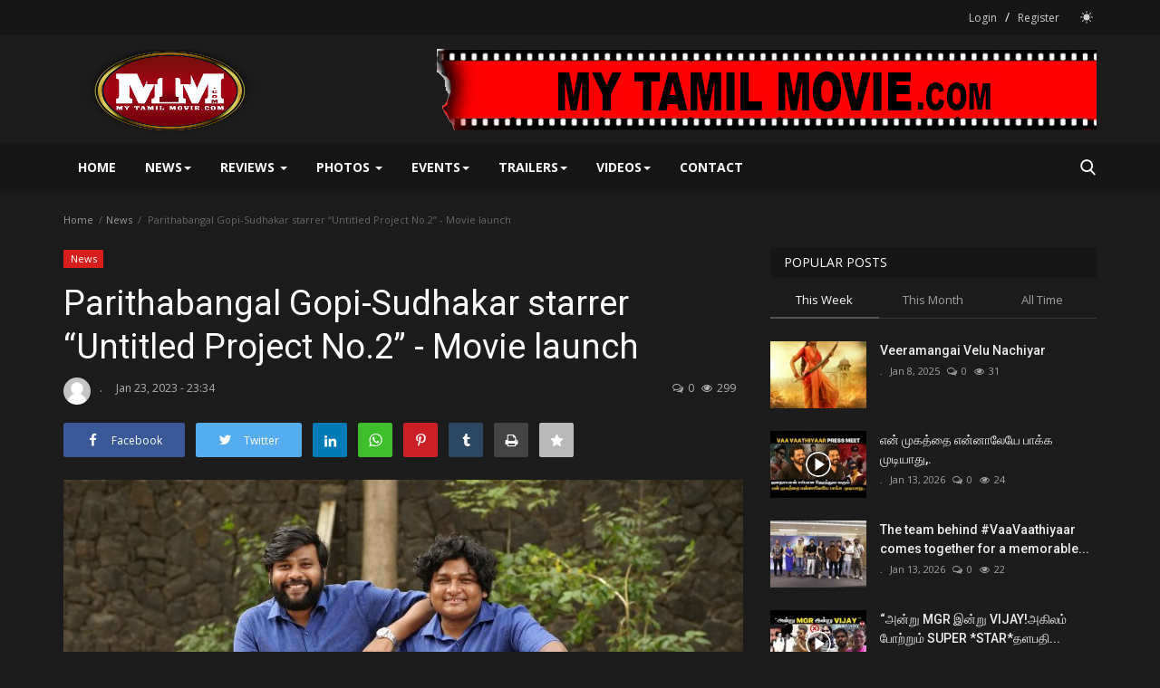

--- FILE ---
content_type: text/html; charset=UTF-8
request_url: https://mytamilmovie.com/parithabangal-gopi-sudhakar-starrer-untitled-project-no2-movie-launch
body_size: 14725
content:
<!DOCTYPE html>
<html lang="en">
<head>
    <meta charset="utf-8">
    <meta http-equiv="X-UA-Compatible" content="IE=edge">
    <meta name="viewport" content="width=device-width, initial-scale=1">
    <title>Parithabangal Gopi-Sudhakar starrer “Untitled Project No.2”  - Movie launch - News Magazine</title>
    <meta name="description" content=""/>
    <meta name="keywords" content=""/>
    <meta name="author" content="My Tamil Movie"/>
    <meta property="og:locale" content="en_US"/>
    <meta property="og:site_name" content="My Tamil Movie"/>
    <meta property="og:type" content="article"/>
    <meta property="og:title" content="Parithabangal Gopi-Sudhakar starrer “Untitled Project No.2”  - Movie launch"/>
    <meta property="og:description" content=""/>
    <meta property="og:url" content="https://mytamilmovie.com/parithabangal-gopi-sudhakar-starrer-untitled-project-no2-movie-launch"/>
    <meta property="og:image" content="https://mytamilmovie.com/uploads/images/202301/image_750x500_63cf7b8769fe9.jpg"/>
    <meta property="og:image:width" content="750"/>
    <meta property="og:image:height" content="422"/>
    <meta property="article:author" content="."/>
    <meta property="fb:app_id" content=""/>
    <meta property="article:published_time" content="2023-01-23 23:34:39"/>
    <meta property="article:modified_time" content="2023-01-23 23:34:39"/>
    <meta name="twitter:card" content="summary_large_image"/>
    <meta name="twitter:site" content="@My Tamil Movie"/>
    <meta name="twitter:creator" content="@."/>
    <meta name="twitter:title" content="Parithabangal Gopi-Sudhakar starrer “Untitled Project No.2”  - Movie launch"/>
    <meta name="twitter:description" content=""/>
    <meta name="twitter:image" content="https://mytamilmovie.com/uploads/images/202301/image_750x500_63cf7b8769fe9.jpg"/>
    <link rel="shortcut icon" type="image/png" href="https://mytamilmovie.com/uploads/logo/favicon_63508eac8691c3-52007790-28094460.png"/>
    <link rel="canonical" href="https://mytamilmovie.com/parithabangal-gopi-sudhakar-starrer-untitled-project-no2-movie-launch"/>
    <link rel="alternate" href="https://mytamilmovie.com/parithabangal-gopi-sudhakar-starrer-untitled-project-no2-movie-launch" hreflang="en-US"/>
    <link href="https://fonts.googleapis.com/css?family=Open+Sans:300,400,600,700&display=swap" rel="stylesheet"><link href="https://fonts.googleapis.com/css?family=Roboto:300,400,500,700&display=swap&subset=cyrillic,cyrillic-ext,greek,greek-ext,latin-ext,vietnamese" rel="stylesheet">    <link href="https://mytamilmovie.com/assets/vendor/bootstrap/css/bootstrap.min.css" rel="stylesheet"/>
    <link href="https://mytamilmovie.com/assets/vendor/font-icons/css/font-icon-2.0.min.css" rel="stylesheet"/>
    <link href="https://mytamilmovie.com/assets/css/style-2.0.min.css" rel="stylesheet"/>
    <link href="https://mytamilmovie.com/assets/css/plugins-2.0.css" rel="stylesheet"/>
    <link href="https://mytamilmovie.com/assets/css/dark-2.0.css" rel="stylesheet"/>
    <script>var rtl = false;</script>
    <style>body {font-family: "Open Sans", Helvetica, sans-serif  } .font-1,.post-content .post-summary {font-family: "Roboto", Helvetica, sans-serif}.font-text{font-family: Verdana, Helvetica, sans-serif}.h1, .h2, .h3, .h4, .h5, .h6, h1, h2, h3, h4, h5, h6 {font-family: "Roboto", Helvetica, sans-serif}.section-mid-title .title {font-family: "Roboto", Helvetica, sans-serif}.section .section-content .title {font-family: "Roboto", Helvetica, sans-serif}.section .section-head .title {font-family: "Open Sans", Helvetica, sans-serif}.sidebar-widget .widget-head .title {font-family: "Open Sans", Helvetica, sans-serif}.post-content .post-text {font-family: Verdana, Helvetica, sans-serif}  .top-bar,.news-ticker-title,.section .section-head .title,.sidebar-widget .widget-head,.section-mid-title .title, #comments .comment-section > .nav-tabs > .active > a,.reaction-num-votes, .modal-newsletter .btn {background-color: #161616} .section .section-head,.section-mid-title, .comment-section .nav-tabs {border-bottom: 2px solid #161616;} .post-content .post-summary h2 {font-family: Verdana, Helvetica, sans-serif}
a:hover, a:focus, a:active, .navbar-inverse .navbar-nav > li > a:hover, .navbar-inverse .navbar-nav .dropdown-menu > li:hover > a, .navbar-inverse .navbar-nav .dropdown-menu > li:focus > a, .navbar-inverse .navbar-nav .dropdown-menu > li.active > a, .navbar-inverse .navbar-nav .open .dropdown-menu > li > a:focus, .navbar-inverse .navbar-nav .open .dropdown-menu > li > a:hover, .comment-lists li .btn-comment-reply, .comment-lists li .btn-comment-like, .f-random-list li .title a:hover, .link-forget, .captcha-refresh, .nav-footer li a:hover, .mobile-menu-social li a:hover, .mobile-menu-social li a:focus, .post-files .file button, .icon-newsletter, .btn-load-more:hover, .post-next-prev p span, .list-footer-categories li a:hover {color: #19bc9c;}  .navbar-toggle, .navbar-inverse .navbar-toggle, .nav-payout-accounts > li.active > a, .nav-payout-accounts > li.active > a:focus, .nav-payout-accounts > li.active > a:hover, .nav-payout-accounts .active > a, .swal-button--danger, .sidebar-widget .tag-list li a:hover, .spinner > div, .search-form button {background-color: #19bc9c !important;}  .navbar-default .navbar-nav > .active > a::after, .navbar-default .navbar-nav > li > a:hover:after, .navbar-inverse .navbar-nav .active a::after, .poll .result .progress .progress-bar {background-color: #19bc9c;}  .btn-custom {background-color: #19bc9c;border-color: #19bc9c;}  ::selection {background: #19bc9c !important;color: #fff;}  ::-moz-selection {background: #19bc9c !important;color: #fff;}  .navbar-inverse .navbar-nav > .active > a, .navbar-inverse .navbar-nav > .active > a:hover, .navbar-inverse .navbar-nav > .active > a:focus, .navbar-inverse .navbar-nav > .open > a, .navbar-inverse .navbar-nav > .open > a:hover, .navbar-inverse .navbar-nav > .open > a:focus {color: #19bc9c !important;background-color: transparent;}  .navbar-inverse .navbar-nav > li > a:focus, .navbar-inverse .navbar-nav > li > a:hover {background-color: transparent;color: #19bc9c;}  .form-input:focus {border-color: #19bc9c;outline: 0 none;}  .post-content .post-tags .tag-list li a:hover, .profile-buttons ul li a:hover {border-color: #19bc9c;background-color: #19bc9c;}  .auth-form-input:focus, .form-textarea:focus, .custom-checkbox:hover + label:before, .leave-reply .form-control:focus, .page-contact .form-control:focus, .comment-error {border-color: #19bc9c;}  .custom-checkbox:checked + label:before {background: #19bc9c;border-color: #19bc9c;}  .comments .comments-title {border-bottom: 2px solid #19bc9c;}  .comment-loader-container .loader, .sub-comment-loader-container .loader {border-top: 5px solid #19bc9c;}  .newsletter .newsletter-button {background-color: #19bc9c;border: 1px solid #19bc9c;}  .post-author-meta a:hover, .post-item-no-image .caption-video-no-image .title a:hover, .comment-meta .comment-liked, .cookies-warning a {color: #19bc9c !important;}  .video-label, .filters .btn:focus:after, .filters .btn:hover:after, .filters .btn:active:after, .filters .active::after {background: #19bc9c;}  .pagination .active a {border: 1px solid #19bc9c !important;background-color: #19bc9c !important;color: #fff !important;}  .pagination li a:hover, .pagination li a:focus, .pagination li a:active, .custom-checkbox input:checked + .checkbox-icon {background-color: #19bc9c;border: 1px solid #19bc9c;}  .search-form, .dropdown-more {border-top: 3px solid #19bc9c;}.mobile-language-options li .selected, .mobile-language-options li a:hover {color: #19bc9c;border: 1px solid #19bc9c;}@media screen and (max-width: 480px) {.reaction-num-votes {right: 0 !important;}}.post-text iframe{max-width: 100% !important}</style>
<script>var VrConfig = {baseURL: 'https://mytamilmovie.com', csrfTokenName: 'app_csrf_token', csrfCookieName: 'vrapp_csrf_cookie', sysLangId: '1', isRecaptchaEnabled: '0', textOk: "OK", textCancel: "Cancel", textCorrectAnswer : "Correct Answer", textWrongAnswer : "Wrong Answer"};</script>        </head>
<body>
<header id="header">
    <div class="top-bar">
<div class="container">
<div class="col-sm-12">
<div class="row">
<ul class="top-menu top-menu-left">
</ul>
<ul class="top-menu top-menu-right">
<li class="top-li-auth"><a href="#" data-toggle="modal" data-target="#modal-login" class="btn_open_login_modal">Login</a><span>&nbsp;/&nbsp;</span><a href="https://mytamilmovie.com/register">Register</a></li>
<li class="li-dark-mode-sw">
<form action="https://mytamilmovie.com/switch-dark-mode" method="post">
<input type="hidden" name="app_csrf_token" value="3b9dd35106d1acb939799f03cf2a303e" /><input type="hidden" name="back_url" value="https://mytamilmovie.com/parithabangal-gopi-sudhakar-starrer-untitled-project-no2-movie-launch">
<button type="submit" name="theme_mode" value="light" class="btn-switch-mode">
<svg xmlns="http://www.w3.org/2000/svg" width="16" height="16" fill="currentColor" class="bi bi-sun-fill" viewBox="0 0 16 16">
<path d="M8 12a4 4 0 1 0 0-8 4 4 0 0 0 0 8zM8 0a.5.5 0 0 1 .5.5v2a.5.5 0 0 1-1 0v-2A.5.5 0 0 1 8 0zm0 13a.5.5 0 0 1 .5.5v2a.5.5 0 0 1-1 0v-2A.5.5 0 0 1 8 13zm8-5a.5.5 0 0 1-.5.5h-2a.5.5 0 0 1 0-1h2a.5.5 0 0 1 .5.5zM3 8a.5.5 0 0 1-.5.5h-2a.5.5 0 0 1 0-1h2A.5.5 0 0 1 3 8zm10.657-5.657a.5.5 0 0 1 0 .707l-1.414 1.415a.5.5 0 1 1-.707-.708l1.414-1.414a.5.5 0 0 1 .707 0zm-9.193 9.193a.5.5 0 0 1 0 .707L3.05 13.657a.5.5 0 0 1-.707-.707l1.414-1.414a.5.5 0 0 1 .707 0zm9.193 2.121a.5.5 0 0 1-.707 0l-1.414-1.414a.5.5 0 0 1 .707-.707l1.414 1.414a.5.5 0 0 1 0 .707zM4.464 4.465a.5.5 0 0 1-.707 0L2.343 3.05a.5.5 0 1 1 .707-.707l1.414 1.414a.5.5 0 0 1 0 .708z"/>
</svg>
</button>
</form>
</li>
</ul>
</div>
</div>
</div>
</div>
    <div class="logo-banner">
        <div class="container">
            <div class="col-sm-12">
                <div class="row">
                    <div class="left">
                        <a href="https://mytamilmovie.com">
                            <img src="https://mytamilmovie.com/uploads/logo/logo_63542d9eefd9a5-44915874-69344814.png" alt="logo" class="logo" width="190" height="60">
                        </a>
                    </div>
                    <div class="right">
                        <div class="pull-right">
                                            <section class="col-sm-12 col-xs-12 bn-lg ">
                    <div class="row">
                        <a href=""><img src="http://mytamilmovie.com/uploads/blocks/block_6353e1a08b1058-54638203-45957262.png" alt=""></a>                    </div>
                </section>
            

                        </div>
                    </div>
                </div>
            </div>
        </div>
    </div>
    <nav class="navbar navbar-default main-menu megamenu">
<div class="container">
<div class="collapse navbar-collapse">
<div class="row">
<ul class="nav navbar-nav">
<li class=""><a href="https://mytamilmovie.com">Home</a></li>
<li class="dropdown megamenu-fw mega-li-1 ">
<a href="https://mytamilmovie.com/News" class="dropdown-toggle disabled" data-toggle="dropdown" role="button" aria-expanded="false">News<span class="caret"></span></a>
<ul class="dropdown-menu megamenu-content dropdown-top" role="menu" data-mega-ul="1">
<li>
<div class="col-sm-12">
<div class="row">
<div class="sub-menu-right single-sub-menu">
<div class="row row-menu-right">
<div class="col-sm-3 menu-post-item">
<div class="post-item-image">
<a href="https://mytamilmovie.com/The team behind VaaVaathiyaar comes together for a memorable group picture.">                <img src="https://mytamilmovie.com/assets/img/img_bg_md.png" data-src="https://mytamilmovie.com/uploads/images/202601/image_380x226_6966696bc131d.jpg" alt="The team behind #VaaVaathiyaar comes together for a memorable group picture." class="lazyload img-responsive img-post" width="1" height="1"/>
    
</a>
</div>
<h3 class="title">
<a href="https://mytamilmovie.com/The team behind VaaVaathiyaar comes together for a memorable group picture.">The team behind #VaaVaathiyaar comes together...</a>
</h3>
<p class="post-meta">    <a href="https://mytamilmovie.com/profile/MTM ADMIN">.</a>
    <span>Jan 13, 2026</span>
    <span><i class="icon-comment"></i>0</span>
    <span class="m-r-0"><i class="icon-eye"></i>63</span>
</p>
</div>
<div class="col-sm-3 menu-post-item">
<div class="post-item-image">
<a href="https://mytamilmovie.com/Thanks Giving Note to the Media From the Desk">                <img src="https://mytamilmovie.com/assets/img/img_bg_md.png" data-src="https://mytamilmovie.com/uploads/images/202512/image_380x226_692edb6242b4f.jpg" alt="Thanks Giving Note to the Media From the Desk" class="lazyload img-responsive img-post" width="1" height="1"/>
    
</a>
</div>
<h3 class="title">
<a href="https://mytamilmovie.com/Thanks Giving Note to the Media From the Desk">Thanks Giving Note to the Media From the Desk</a>
</h3>
<p class="post-meta">    <a href="https://mytamilmovie.com/profile/MTM ADMIN">.</a>
    <span>Dec 2, 2025</span>
    <span><i class="icon-comment"></i>0</span>
    <span class="m-r-0"><i class="icon-eye"></i>126</span>
</p>
</div>
<div class="col-sm-3 menu-post-item">
<div class="post-item-image">
<a href="https://mytamilmovie.com/GLOBAL’S BIGGEST FILM OF THE YEAR AVATAR: FIRE AND ASH">                <img src="https://mytamilmovie.com/assets/img/img_bg_md.png" data-src="https://mytamilmovie.com/uploads/images/202511/image_380x226_6925b9f6c3acb.jpg" alt="GLOBAL’S BIGGEST FILM OF THE YEAR AVATAR: FIRE AND ASH" class="lazyload img-responsive img-post" width="1" height="1"/>
    
</a>
</div>
<h3 class="title">
<a href="https://mytamilmovie.com/GLOBAL’S BIGGEST FILM OF THE YEAR AVATAR: FIRE AND ASH">GLOBAL’S BIGGEST FILM OF THE YEAR AVATAR: FIRE...</a>
</h3>
<p class="post-meta">    <a href="https://mytamilmovie.com/profile/MTM ADMIN">.</a>
    <span>Nov 25, 2025</span>
    <span><i class="icon-comment"></i>0</span>
    <span class="m-r-0"><i class="icon-eye"></i>139</span>
</p>
</div>
<div class="col-sm-3 menu-post-item">
<div class="post-item-image">
<a href="https://mytamilmovie.com/மாண்புமிகு பறை”">                <img src="https://mytamilmovie.com/assets/img/img_bg_md.png" data-src="https://mytamilmovie.com/uploads/images/202511/image_380x226_691189d152ff6.jpg" alt="மாண்புமிகு பறை" class="lazyload img-responsive img-post" width="1" height="1"/>
    
</a>
</div>
<h3 class="title">
<a href="https://mytamilmovie.com/மாண்புமிகு பறை”">மாண்புமிகு பறை</a>
</h3>
<p class="post-meta">    <a href="https://mytamilmovie.com/profile/MTM ADMIN">.</a>
    <span>Nov 9, 2025</span>
    <span><i class="icon-comment"></i>0</span>
    <span class="m-r-0"><i class="icon-eye"></i>83</span>
</p>
</div>
<div class="col-sm-3 menu-post-item">
<div class="post-item-image">
<a href="https://mytamilmovie.com/Maheswara Reddy Mooli">                <img src="https://mytamilmovie.com/assets/img/img_bg_md.png" data-src="https://mytamilmovie.com/uploads/images/202511/image_380x226_69118896e00c8.jpg" alt="Maheswara Reddy Mooli" class="lazyload img-responsive img-post" width="1" height="1"/>
    
</a>
</div>
<h3 class="title">
<a href="https://mytamilmovie.com/Maheswara Reddy Mooli">Maheswara Reddy Mooli</a>
</h3>
<p class="post-meta">    <a href="https://mytamilmovie.com/profile/MTM ADMIN">.</a>
    <span>Nov 9, 2025</span>
    <span><i class="icon-comment"></i>0</span>
    <span class="m-r-0"><i class="icon-eye"></i>94</span>
</p>
</div>
</div>
</div>
</div>
</div>
</li>
</ul>
</li>
<li class="dropdown megamenu-fw mega-li-3 ">
<a href="https://mytamilmovie.com/reviews" class="dropdown-toggle disabled" data-toggle="dropdown" role="button" aria-expanded="false">Reviews <span class="caret"></span></a>
<ul class="dropdown-menu megamenu-content dropdown-top" role="menu" aria-expanded="true" data-mega-ul="3">
<li>
<div class="sub-menu-left">
<ul class="nav-sub-categories">
<li data-category-filter="all" class="li-sub-category active"><a href="https://mytamilmovie.com/reviews">All</a></li>
<li data-category-filter="movie-reviews-7" class="li-sub-category"><a href="https://mytamilmovie.com/reviews/movie-reviews">Movie reviews</a></li>
<li data-category-filter="trailer-reviews-8" class="li-sub-category"><a href="https://mytamilmovie.com/reviews/trailer-reviews">Trailer reviews</a></li>
<li data-category-filter="song-reviews-9" class="li-sub-category"><a href="https://mytamilmovie.com/reviews/song-reviews">Song reviews</a></li>
</ul>
</div>
<div class="sub-menu-right">
<div class="sub-menu-inner filter-all active">
<div class="row row-menu-right">
<div class="col-sm-3 menu-post-item">
<div class="post-item-image">
<a href="https://mytamilmovie.com/இந்த script எடுத்து நடிக்க ஒரு தைரியம் வேணும்  வில்லத்தனமா ஒரு மாதிரி சிரிக்கிறாரு">        <span class="media-icon"><svg xmlns="http://www.w3.org/2000/svg" width="50" height="50" viewBox="0 0 160 160" fill="#ffffff"><path d="M80,10c39,0,70,31,70,70s-31,70-70,70s-70-31-70-70S41,10,80,10z M80,0C36,0,0,36,0,80s36,80,80,80s80-36,80-80S124,0,80,0L80,0z"/><path d="M60,40v80l60-40L60,40z"/></svg></span>
                    <img src="https://mytamilmovie.com/assets/img/img_bg_md.png" data-src="https://mytamilmovie.com/uploads/images/202601/image_380x226_69666674c4b33.jpg" alt="இந்த script எடுத்து நடிக்க ஒரு தைரியம் வேணும் ? &#039;வில்லத்தனமா ஒரு மாதிரி சிரிக்கிறாரு !" class="lazyload img-responsive img-post" width="1" height="1"/>
    
</a>
</div>
<h3 class="title"><a href="https://mytamilmovie.com/இந்த script எடுத்து நடிக்க ஒரு தைரியம் வேணும்  வில்லத்தனமா ஒரு மாதிரி சிரிக்கிறாரு">இந்த script எடுத்து நடிக்க ஒரு தைரியம் வேணும்...</a></h3>
<p class="post-meta">    <a href="https://mytamilmovie.com/profile/MTM ADMIN">.</a>
    <span>Jan 13, 2026</span>
    <span><i class="icon-comment"></i>0</span>
    <span class="m-r-0"><i class="icon-eye"></i>58</span>
</p>
</div>
<div class="col-sm-3 menu-post-item">
<div class="post-item-image">
<a href="https://mytamilmovie.com/மொழிப்போர் பிண்ணனியில் ஒரு கமர்ஷியல் சினிமா">        <span class="media-icon"><svg xmlns="http://www.w3.org/2000/svg" width="50" height="50" viewBox="0 0 160 160" fill="#ffffff"><path d="M80,10c39,0,70,31,70,70s-31,70-70,70s-70-31-70-70S41,10,80,10z M80,0C36,0,0,36,0,80s36,80,80,80s80-36,80-80S124,0,80,0L80,0z"/><path d="M60,40v80l60-40L60,40z"/></svg></span>
                    <img src="https://mytamilmovie.com/assets/img/img_bg_md.png" data-src="https://mytamilmovie.com/uploads/images/202601/image_380x226_696665e87a58b.jpg" alt="மொழிப்போர் பிண்ணனியில் ஒரு கமர்ஷியல் சினிமா!" class="lazyload img-responsive img-post" width="1" height="1"/>
    
</a>
</div>
<h3 class="title"><a href="https://mytamilmovie.com/மொழிப்போர் பிண்ணனியில் ஒரு கமர்ஷியல் சினிமா">மொழிப்போர் பிண்ணனியில் ஒரு கமர்ஷியல் சினிமா!</a></h3>
<p class="post-meta">    <a href="https://mytamilmovie.com/profile/MTM ADMIN">.</a>
    <span>Jan 13, 2026</span>
    <span><i class="icon-comment"></i>0</span>
    <span class="m-r-0"><i class="icon-eye"></i>48</span>
</p>
</div>
<div class="col-sm-3 menu-post-item">
<div class="post-item-image">
<a href="https://mytamilmovie.com/Other Movie A Detailed Review">        <span class="media-icon"><svg xmlns="http://www.w3.org/2000/svg" width="50" height="50" viewBox="0 0 160 160" fill="#ffffff"><path d="M80,10c39,0,70,31,70,70s-31,70-70,70s-70-31-70-70S41,10,80,10z M80,0C36,0,0,36,0,80s36,80,80,80s80-36,80-80S124,0,80,0L80,0z"/><path d="M60,40v80l60-40L60,40z"/></svg></span>
                    <img src="https://mytamilmovie.com/assets/img/img_bg_md.png" data-src="https://mytamilmovie.com/uploads/images/202511/image_380x226_69133fa82d5bf.jpg" alt="Other Movie A Detailed Review" class="lazyload img-responsive img-post" width="1" height="1"/>
    
</a>
</div>
<h3 class="title"><a href="https://mytamilmovie.com/Other Movie A Detailed Review">Other Movie A Detailed Review</a></h3>
<p class="post-meta">    <a href="https://mytamilmovie.com/profile/MTM ADMIN">.</a>
    <span>Nov 11, 2025</span>
    <span><i class="icon-comment"></i>0</span>
    <span class="m-r-0"><i class="icon-eye"></i>77</span>
</p>
</div>
<div class="col-sm-3 menu-post-item">
<div class="post-item-image">
<a href="https://mytamilmovie.com/AAROMALE PUBLIC REVIEW..">        <span class="media-icon"><svg xmlns="http://www.w3.org/2000/svg" width="50" height="50" viewBox="0 0 160 160" fill="#ffffff"><path d="M80,10c39,0,70,31,70,70s-31,70-70,70s-70-31-70-70S41,10,80,10z M80,0C36,0,0,36,0,80s36,80,80,80s80-36,80-80S124,0,80,0L80,0z"/><path d="M60,40v80l60-40L60,40z"/></svg></span>
                    <img src="https://mytamilmovie.com/assets/img/img_bg_md.png" data-src="https://mytamilmovie.com/uploads/images/202511/image_380x226_6911954b3eff7.jpg" alt="AAROMALE PUBLIC REVIEW..!" class="lazyload img-responsive img-post" width="1" height="1"/>
    
</a>
</div>
<h3 class="title"><a href="https://mytamilmovie.com/AAROMALE PUBLIC REVIEW..">AAROMALE PUBLIC REVIEW..!</a></h3>
<p class="post-meta">    <a href="https://mytamilmovie.com/profile/MTM ADMIN">.</a>
    <span>Nov 10, 2025</span>
    <span><i class="icon-comment"></i>0</span>
    <span class="m-r-0"><i class="icon-eye"></i>101</span>
</p>
</div>
</div>
</div>
<div class="sub-menu-inner filter-movie-reviews-7">
<div class="row row-menu-right">
<div class="col-sm-3 menu-post-item">
<div class="post-item-image post-item-image-mn">
<a href="https://mytamilmovie.com/yaathisai-movie-review">        <span class="media-icon"><svg xmlns="http://www.w3.org/2000/svg" width="50" height="50" viewBox="0 0 160 160" fill="#ffffff"><path d="M80,10c39,0,70,31,70,70s-31,70-70,70s-70-31-70-70S41,10,80,10z M80,0C36,0,0,36,0,80s36,80,80,80s80-36,80-80S124,0,80,0L80,0z"/><path d="M60,40v80l60-40L60,40z"/></svg></span>
                    <img src="https://mytamilmovie.com/assets/img/img_bg_md.png" data-src="https://mytamilmovie.com/uploads/images/202304/image_380x226_64428fce61480.jpg" alt="Yaathisai - Movie Review" class="lazyload img-responsive img-post" width="1" height="1"/>
    
</a>
</div>
<h3 class="title"><a href="https://mytamilmovie.com/yaathisai-movie-review">Yaathisai - Movie Review</a></h3>
<p class="post-meta">    <a href="https://mytamilmovie.com/profile/MTM ADMIN">.</a>
    <span>Oct 22, 2022</span>
    <span><i class="icon-comment"></i>0</span>
    <span class="m-r-0"><i class="icon-eye"></i>777</span>
</p>
</div>
</div>
</div>
<div class="sub-menu-inner filter-trailer-reviews-8">
<div class="row row-menu-right">
<div class="col-sm-3 menu-post-item">
<div class="post-item-image post-item-image-mn">
<a href="https://mytamilmovie.com/kaari-official-trailer-sasikumar-d-imman-hemanth">        <span class="media-icon"><svg xmlns="http://www.w3.org/2000/svg" width="50" height="50" viewBox="0 0 160 160" fill="#ffffff"><path d="M80,10c39,0,70,31,70,70s-31,70-70,70s-70-31-70-70S41,10,80,10z M80,0C36,0,0,36,0,80s36,80,80,80s80-36,80-80S124,0,80,0L80,0z"/><path d="M60,40v80l60-40L60,40z"/></svg></span>
                    <img src="https://mytamilmovie.com/assets/img/img_bg_md.png" data-src="https://mytamilmovie.com/uploads/images/202210/image_380x226_635418cdcfb4d.jpg" alt="KAARI - Official Trailer| Sasikumar | D. Imman | Hemanth" class="lazyload img-responsive img-post" width="1" height="1"/>
    
</a>
</div>
<h3 class="title"><a href="https://mytamilmovie.com/kaari-official-trailer-sasikumar-d-imman-hemanth">KAARI - Official Trailer| Sasikumar | D. Imman...</a></h3>
<p class="post-meta">    <a href="https://mytamilmovie.com/profile/MTM ADMIN">.</a>
    <span>Oct 22, 2022</span>
    <span><i class="icon-comment"></i>0</span>
    <span class="m-r-0"><i class="icon-eye"></i>729</span>
</p>
</div>
</div>
</div>
<div class="sub-menu-inner filter-song-reviews-9">
<div class="row row-menu-right">
<div class="col-sm-3 menu-post-item">
<div class="post-item-image post-item-image-mn">
<a href="https://mytamilmovie.com/ratchasa-maamaney-full-video-ponniyin-selvan-1-tamil-ar-rahman-karthi-trisha-shreya-g">        <span class="media-icon"><svg xmlns="http://www.w3.org/2000/svg" width="50" height="50" viewBox="0 0 160 160" fill="#ffffff"><path d="M80,10c39,0,70,31,70,70s-31,70-70,70s-70-31-70-70S41,10,80,10z M80,0C36,0,0,36,0,80s36,80,80,80s80-36,80-80S124,0,80,0L80,0z"/><path d="M60,40v80l60-40L60,40z"/></svg></span>
                    <img src="https://mytamilmovie.com/assets/img/img_bg_md.png" data-src="https://mytamilmovie.com/uploads/images/202210/image_380x226_635416e48663e.jpg" alt="Ratchasa Maamaney - Full Video | Ponniyin Selvan -1 | Tamil | AR Rahman | Karthi, Trisha| Shreya G" class="lazyload img-responsive img-post" width="1" height="1"/>
    
</a>
</div>
<h3 class="title"><a href="https://mytamilmovie.com/ratchasa-maamaney-full-video-ponniyin-selvan-1-tamil-ar-rahman-karthi-trisha-shreya-g">Ratchasa Maamaney - Full Video | Ponniyin Selvan...</a></h3>
<p class="post-meta">    <a href="https://mytamilmovie.com/profile/MTM ADMIN">.</a>
    <span>Oct 22, 2022</span>
    <span><i class="icon-comment"></i>0</span>
    <span class="m-r-0"><i class="icon-eye"></i>710</span>
</p>
</div>
</div>
</div>
</div>
</li>
</ul>
</li>
<li class="dropdown megamenu-fw mega-li-5 ">
<a href="https://mytamilmovie.com/photos" class="dropdown-toggle disabled" data-toggle="dropdown" role="button" aria-expanded="false">Photos <span class="caret"></span></a>
<ul class="dropdown-menu megamenu-content dropdown-top" role="menu" aria-expanded="true" data-mega-ul="5">
<li>
<div class="sub-menu-left">
<ul class="nav-sub-categories">
<li data-category-filter="all" class="li-sub-category active"><a href="https://mytamilmovie.com/photos">All</a></li>
<li data-category-filter="actors-11" class="li-sub-category"><a href="https://mytamilmovie.com/photos/actors">Actors</a></li>
<li data-category-filter="actresses-12" class="li-sub-category"><a href="https://mytamilmovie.com/photos/actresses">Actresses</a></li>
<li data-category-filter="movies-13" class="li-sub-category"><a href="https://mytamilmovie.com/photos/movies">Movies</a></li>
<li data-category-filter="events-14-14" class="li-sub-category"><a href="https://mytamilmovie.com/photos/events-14">Events</a></li>
</ul>
</div>
<div class="sub-menu-right">
<div class="sub-menu-inner filter-all active">
<div class="row row-menu-right">
<div class="col-sm-3 menu-post-item">
<div class="post-item-image">
<a href="https://mytamilmovie.com/மக்கள் செல்வன் விஜய் சேதுபதி - நித்யா மேனன் நடிக்கும் தலைவன் தலைவி">                <img src="https://mytamilmovie.com/assets/img/img_bg_md.png" data-src="https://mytamilmovie.com/uploads/images/202507/image_380x226_68766ba54d76e.jpg" alt="மக்கள் செல்வன்&#039; விஜய் சேதுபதி - நித்யா மேனன் நடிக்கும் &#039;தலைவன் தலைவி" class="lazyload img-responsive img-post" width="1" height="1"/>
    
</a>
</div>
<h3 class="title"><a href="https://mytamilmovie.com/மக்கள் செல்வன் விஜய் சேதுபதி - நித்யா மேனன் நடிக்கும் தலைவன் தலைவி">மக்கள் செல்வன்&#039; விஜய் சேதுபதி - நித்யா மேனன்...</a></h3>
<p class="post-meta">    <a href="https://mytamilmovie.com/profile/MTM ADMIN">.</a>
    <span>Jul 15, 2025</span>
    <span><i class="icon-comment"></i>0</span>
    <span class="m-r-0"><i class="icon-eye"></i>173</span>
</p>
</div>
<div class="col-sm-3 menu-post-item">
<div class="post-item-image">
<a href="https://mytamilmovie.com/A powerful start to JIIVA46">                <img src="https://mytamilmovie.com/assets/img/img_bg_md.png" data-src="https://mytamilmovie.com/uploads/images/202507/image_380x226_68766a3b2020d.jpg" alt="A powerful start to #JIIVA46!" class="lazyload img-responsive img-post" width="1" height="1"/>
    
</a>
</div>
<h3 class="title"><a href="https://mytamilmovie.com/A powerful start to JIIVA46">A powerful start to #JIIVA46!</a></h3>
<p class="post-meta">    <a href="https://mytamilmovie.com/profile/MTM ADMIN">.</a>
    <span>Jul 15, 2025</span>
    <span><i class="icon-comment"></i>0</span>
    <span class="m-r-0"><i class="icon-eye"></i>156</span>
</p>
</div>
<div class="col-sm-3 menu-post-item">
<div class="post-item-image">
<a href="https://mytamilmovie.com/Allu Arjun - Atlee - Sun Pictures:">                <img src="https://mytamilmovie.com/assets/img/img_bg_md.png" data-src="https://mytamilmovie.com/uploads/images/202504/image_380x226_68062ed7cb324.jpg" alt="Allu Arjun - Atlee - Sun Pictures:" class="lazyload img-responsive img-post" width="1" height="1"/>
    
</a>
</div>
<h3 class="title"><a href="https://mytamilmovie.com/Allu Arjun - Atlee - Sun Pictures:">Allu Arjun - Atlee - Sun Pictures:</a></h3>
<p class="post-meta">    <a href="https://mytamilmovie.com/profile/MTM ADMIN">.</a>
    <span>Apr 21, 2025</span>
    <span><i class="icon-comment"></i>0</span>
    <span class="m-r-0"><i class="icon-eye"></i>340</span>
</p>
</div>
<div class="col-sm-3 menu-post-item">
<div class="post-item-image">
<a href="https://mytamilmovie.com/Dragon Celebrating">                <img src="https://mytamilmovie.com/assets/img/img_bg_md.png" data-src="https://mytamilmovie.com/uploads/images/202503/image_380x226_67c8065b4a33b.jpg" alt="Dragon Celebrating" class="lazyload img-responsive img-post" width="1" height="1"/>
    
</a>
</div>
<h3 class="title"><a href="https://mytamilmovie.com/Dragon Celebrating">Dragon Celebrating</a></h3>
<p class="post-meta">    <a href="https://mytamilmovie.com/profile/MTM ADMIN">.</a>
    <span>Mar 5, 2025</span>
    <span><i class="icon-comment"></i>0</span>
    <span class="m-r-0"><i class="icon-eye"></i>232</span>
</p>
</div>
</div>
</div>
<div class="sub-menu-inner filter-actors-11">
<div class="row row-menu-right">
<div class="col-sm-3 menu-post-item">
<div class="post-item-image post-item-image-mn">
<a href="https://mytamilmovie.com/vidaamuyarchi-shooting-spot">                <img src="https://mytamilmovie.com/assets/img/img_bg_md.png" data-src="https://mytamilmovie.com/uploads/images/202412/image_380x226_6762a5c9b1ab2.jpg" alt="Vidaamuyarchi shooting spot" class="lazyload img-responsive img-post" width="1" height="1"/>
    
</a>
</div>
<h3 class="title"><a href="https://mytamilmovie.com/vidaamuyarchi-shooting-spot">Vidaamuyarchi shooting spot</a></h3>
<p class="post-meta">    <a href="https://mytamilmovie.com/profile/MTM ADMIN">.</a>
    <span>Dec 18, 2024</span>
    <span><i class="icon-comment"></i>0</span>
    <span class="m-r-0"><i class="icon-eye"></i>275</span>
</p>
</div>
<div class="col-sm-3 menu-post-item">
<div class="post-item-image post-item-image-mn">
<a href="https://mytamilmovie.com/ajith-kumar-poses-with-his-race-car-at-barcelona-f1-circuit">                <img src="https://mytamilmovie.com/assets/img/img_bg_md.png" data-src="https://mytamilmovie.com/uploads/images/202411/image_380x226_67483fc3be919.jpg" alt="Ajith Kumar Poses with His Race Car At Barcelona F1 Circuit" class="lazyload img-responsive img-post" width="1" height="1"/>
    
</a>
</div>
<h3 class="title"><a href="https://mytamilmovie.com/ajith-kumar-poses-with-his-race-car-at-barcelona-f1-circuit">Ajith Kumar Poses with His Race Car At Barcelona...</a></h3>
<p class="post-meta">    <a href="https://mytamilmovie.com/profile/MTM ADMIN">.</a>
    <span>Nov 28, 2024</span>
    <span><i class="icon-comment"></i>0</span>
    <span class="m-r-0"><i class="icon-eye"></i>263</span>
</p>
</div>
<div class="col-sm-3 menu-post-item">
<div class="post-item-image post-item-image-mn">
<a href="https://mytamilmovie.com/puspa-2-promotion-in-kerala-pictures">                <img src="https://mytamilmovie.com/assets/img/img_bg_md.png" data-src="https://mytamilmovie.com/uploads/images/202411/image_380x226_674710616d48c.jpg" alt="PUSPA 2 | Promotion in Kerala| pictures" class="lazyload img-responsive img-post" width="1" height="1"/>
    
</a>
</div>
<h3 class="title"><a href="https://mytamilmovie.com/puspa-2-promotion-in-kerala-pictures">PUSPA 2 | Promotion in Kerala| pictures</a></h3>
<p class="post-meta">    <a href="https://mytamilmovie.com/profile/MTM ADMIN">.</a>
    <span>Nov 27, 2024</span>
    <span><i class="icon-comment"></i>0</span>
    <span class="m-r-0"><i class="icon-eye"></i>263</span>
</p>
</div>
<div class="col-sm-3 menu-post-item">
<div class="post-item-image post-item-image-mn">
<a href="https://mytamilmovie.com/rajinikanth">                <img src="https://mytamilmovie.com/assets/img/img_bg_md.png" data-src="https://mytamilmovie.com/uploads/images/202210/image_380x226_635ccfcb9e118.jpg" alt="Rajinikanth" class="lazyload img-responsive img-post" width="1" height="1"/>
    
</a>
</div>
<h3 class="title"><a href="https://mytamilmovie.com/rajinikanth">Rajinikanth</a></h3>
<p class="post-meta">    <a href="https://mytamilmovie.com/profile/MTM ADMIN">.</a>
    <span>Oct 29, 2022</span>
    <span><i class="icon-comment"></i>0</span>
    <span class="m-r-0"><i class="icon-eye"></i>459</span>
</p>
</div>
</div>
</div>
<div class="sub-menu-inner filter-actresses-12">
<div class="row row-menu-right">
<div class="col-sm-3 menu-post-item">
<div class="post-item-image post-item-image-mn">
<a href="https://mytamilmovie.com/teju-ashwini">                <img src="https://mytamilmovie.com/assets/img/img_bg_md.png" data-src="https://mytamilmovie.com/uploads/images/202211/image_380x226_636a27e908556.jpg" alt="Teju Ashwini" class="lazyload img-responsive img-post" width="1" height="1"/>
    
</a>
</div>
<h3 class="title"><a href="https://mytamilmovie.com/teju-ashwini">Teju Ashwini</a></h3>
<p class="post-meta">    <a href="https://mytamilmovie.com/profile/MTM ADMIN">.</a>
    <span>Nov 8, 2022</span>
    <span><i class="icon-comment"></i>0</span>
    <span class="m-r-0"><i class="icon-eye"></i>666</span>
</p>
</div>
<div class="col-sm-3 menu-post-item">
<div class="post-item-image post-item-image-mn">
<a href="https://mytamilmovie.com/trisha">                <img src="https://mytamilmovie.com/assets/img/img_bg_md.png" data-src="https://mytamilmovie.com/uploads/images/202210/image_380x226_635403dfd8e48.jpg" alt="Trisha" class="lazyload img-responsive img-post" width="1" height="1"/>
    
</a>
</div>
<h3 class="title"><a href="https://mytamilmovie.com/trisha">Trisha</a></h3>
<p class="post-meta">    <a href="https://mytamilmovie.com/profile/MTM ADMIN">.</a>
    <span>Oct 22, 2022</span>
    <span><i class="icon-comment"></i>0</span>
    <span class="m-r-0"><i class="icon-eye"></i>457</span>
</p>
</div>
<div class="col-sm-3 menu-post-item">
<div class="post-item-image post-item-image-mn">
<a href="https://mytamilmovie.com/samantha-12">                <img src="https://mytamilmovie.com/assets/img/img_bg_md.png" data-src="https://mytamilmovie.com/uploads/images/202210/image_380x226_6353feced547e.jpg" alt="Samantha" class="lazyload img-responsive img-post" width="1" height="1"/>
    
</a>
</div>
<h3 class="title"><a href="https://mytamilmovie.com/samantha-12">Samantha</a></h3>
<p class="post-meta">    <a href="https://mytamilmovie.com/profile/MTM ADMIN">.</a>
    <span>Oct 22, 2022</span>
    <span><i class="icon-comment"></i>0</span>
    <span class="m-r-0"><i class="icon-eye"></i>715</span>
</p>
</div>
</div>
</div>
<div class="sub-menu-inner filter-movies-13">
<div class="row row-menu-right">
<div class="col-sm-3 menu-post-item">
<div class="post-item-image post-item-image-mn">
<a href="https://mytamilmovie.com/ponniyin-selvan-2-exclusive-stills">                <img src="https://mytamilmovie.com/assets/img/img_bg_md.png" data-src="https://mytamilmovie.com/uploads/images/202304/image_380x226_6440dec6ee8b1.jpg" alt="Ponniyin Selvan - 2 - Exclusive Stills" class="lazyload img-responsive img-post" width="1" height="1"/>
    
</a>
</div>
<h3 class="title"><a href="https://mytamilmovie.com/ponniyin-selvan-2-exclusive-stills">Ponniyin Selvan - 2 - Exclusive Stills</a></h3>
<p class="post-meta">    <a href="https://mytamilmovie.com/profile/MTM ADMIN">.</a>
    <span>Apr 19, 2023</span>
    <span><i class="icon-comment"></i>0</span>
    <span class="m-r-0"><i class="icon-eye"></i>493</span>
</p>
</div>
</div>
</div>
<div class="sub-menu-inner filter-events-14-14">
<div class="row row-menu-right">
<div class="col-sm-3 menu-post-item">
<div class="post-item-image post-item-image-mn">
<a href="https://mytamilmovie.com/celebrities-at-aakashbaskaranwedsdharaneeswari-wedding-pics">                <img src="https://mytamilmovie.com/assets/img/img_bg_md.png" data-src="https://mytamilmovie.com/uploads/images/202411/image_380x226_674051b1e2dbc.jpg" alt="Celebrities at AakashBaskaran Weds Dharaneeswari |Wedding Pics" class="lazyload img-responsive img-post" width="1" height="1"/>
    
</a>
</div>
<h3 class="title"><a href="https://mytamilmovie.com/celebrities-at-aakashbaskaranwedsdharaneeswari-wedding-pics">Celebrities at AakashBaskaran Weds Dharaneeswari...</a></h3>
<p class="post-meta">    <a href="https://mytamilmovie.com/profile/MTM ADMIN">.</a>
    <span>Nov 22, 2024</span>
    <span><i class="icon-comment"></i>0</span>
    <span class="m-r-0"><i class="icon-eye"></i>292</span>
</p>
</div>
<div class="col-sm-3 menu-post-item">
<div class="post-item-image post-item-image-mn">
<a href="https://mytamilmovie.com/ponniyin-selvan-2-trailer-audio-launch">                <img src="https://mytamilmovie.com/assets/img/img_bg_md.png" data-src="https://mytamilmovie.com/uploads/images/202303/image_380x226_6426752f4d0f0.jpg" alt="Ponniyin Selvan 2 - Trailer &amp; Audio Launch" class="lazyload img-responsive img-post" width="1" height="1"/>
    
</a>
</div>
<h3 class="title"><a href="https://mytamilmovie.com/ponniyin-selvan-2-trailer-audio-launch">Ponniyin Selvan 2 - Trailer &amp; Audio Launch</a></h3>
<p class="post-meta">    <a href="https://mytamilmovie.com/profile/MTM ADMIN">.</a>
    <span>Mar 30, 2023</span>
    <span><i class="icon-comment"></i>0</span>
    <span class="m-r-0"><i class="icon-eye"></i>483</span>
</p>
</div>
<div class="col-sm-3 menu-post-item">
<div class="post-item-image post-item-image-mn">
<a href="https://mytamilmovie.com/japan-movie-launch">                <img src="https://mytamilmovie.com/assets/img/img_bg_md.png" data-src="https://mytamilmovie.com/uploads/images/202211/image_380x226_636a24c088be3.jpg" alt="Japan - Movie launch" class="lazyload img-responsive img-post" width="1" height="1"/>
    
</a>
</div>
<h3 class="title"><a href="https://mytamilmovie.com/japan-movie-launch">Japan - Movie launch</a></h3>
<p class="post-meta">    <a href="https://mytamilmovie.com/profile/MTM ADMIN">.</a>
    <span>Nov 8, 2022</span>
    <span><i class="icon-comment"></i>0</span>
    <span class="m-r-0"><i class="icon-eye"></i>642</span>
</p>
</div>
<div class="col-sm-3 menu-post-item">
<div class="post-item-image post-item-image-mn">
<a href="https://mytamilmovie.com/harish-kalyan-narmada-udhayakumar-wedding-reception-stills">                <img src="https://mytamilmovie.com/assets/img/img_bg_md.png" data-src="https://mytamilmovie.com/uploads/images/202210/image_380x226_635f752474e74.jpg" alt="Harish Kalyan &amp; Narmada Udhayakumar - Wedding Reception Stills" class="lazyload img-responsive img-post" width="1" height="1"/>
    
</a>
</div>
<h3 class="title"><a href="https://mytamilmovie.com/harish-kalyan-narmada-udhayakumar-wedding-reception-stills">Harish Kalyan &amp; Narmada Udhayakumar - Wedding...</a></h3>
<p class="post-meta">    <a href="https://mytamilmovie.com/profile/MTM ADMIN">.</a>
    <span>Oct 31, 2022</span>
    <span><i class="icon-comment"></i>0</span>
    <span class="m-r-0"><i class="icon-eye"></i>630</span>
</p>
</div>
</div>
</div>
</div>
</li>
</ul>
</li>
<li class="dropdown megamenu-fw mega-li-2 ">
<a href="https://mytamilmovie.com/events" class="dropdown-toggle disabled" data-toggle="dropdown" role="button" aria-expanded="false">Events<span class="caret"></span></a>
<ul class="dropdown-menu megamenu-content dropdown-top" role="menu" data-mega-ul="2">
<li>
<div class="col-sm-12">
<div class="row">
<div class="sub-menu-right single-sub-menu">
<div class="row row-menu-right">
<div class="col-sm-3 menu-post-item">
<div class="post-item-image">
<a href="https://mytamilmovie.com/GEN Z kids ரசிக்குற மாதிரி படம் எடுத்துட்டாரு">        <span class="media-icon"><svg xmlns="http://www.w3.org/2000/svg" width="50" height="50" viewBox="0 0 160 160" fill="#ffffff"><path d="M80,10c39,0,70,31,70,70s-31,70-70,70s-70-31-70-70S41,10,80,10z M80,0C36,0,0,36,0,80s36,80,80,80s80-36,80-80S124,0,80,0L80,0z"/><path d="M60,40v80l60-40L60,40z"/></svg></span>
                    <img src="https://mytamilmovie.com/assets/img/img_bg_md.png" data-src="https://mytamilmovie.com/uploads/images/202601/image_380x226_69666577d9dfc.jpg" alt="GEN Z kids ரசிக்குற மாதிரி படம் எடுத்துட்டாரு" class="lazyload img-responsive img-post" width="1" height="1"/>
    
</a>
</div>
<h3 class="title">
<a href="https://mytamilmovie.com/GEN Z kids ரசிக்குற மாதிரி படம் எடுத்துட்டாரு">GEN Z kids ரசிக்குற மாதிரி படம் எடுத்துட்டாரு</a>
</h3>
<p class="post-meta">    <a href="https://mytamilmovie.com/profile/MTM ADMIN">.</a>
    <span>Jan 13, 2026</span>
    <span><i class="icon-comment"></i>0</span>
    <span class="m-r-0"><i class="icon-eye"></i>45</span>
</p>
</div>
<div class="col-sm-3 menu-post-item">
<div class="post-item-image">
<a href="https://mytamilmovie.com/என் முகத்தை என்னாலேயே பாக்க முடியாது,.">        <span class="media-icon"><svg xmlns="http://www.w3.org/2000/svg" width="50" height="50" viewBox="0 0 160 160" fill="#ffffff"><path d="M80,10c39,0,70,31,70,70s-31,70-70,70s-70-31-70-70S41,10,80,10z M80,0C36,0,0,36,0,80s36,80,80,80s80-36,80-80S124,0,80,0L80,0z"/><path d="M60,40v80l60-40L60,40z"/></svg></span>
                    <img src="https://mytamilmovie.com/assets/img/img_bg_md.png" data-src="https://mytamilmovie.com/uploads/images/202601/image_380x226_696664ca26139.jpg" alt="என் முகத்தை என்னாலேயே பாக்க முடியாது,." class="lazyload img-responsive img-post" width="1" height="1"/>
    
</a>
</div>
<h3 class="title">
<a href="https://mytamilmovie.com/என் முகத்தை என்னாலேயே பாக்க முடியாது,.">என் முகத்தை என்னாலேயே பாக்க முடியாது,.</a>
</h3>
<p class="post-meta">    <a href="https://mytamilmovie.com/profile/MTM ADMIN">.</a>
    <span>Jan 13, 2026</span>
    <span><i class="icon-comment"></i>0</span>
    <span class="m-r-0"><i class="icon-eye"></i>56</span>
</p>
</div>
<div class="col-sm-3 menu-post-item">
<div class="post-item-image">
<a href="https://mytamilmovie.com/ஜினி சாருக்கு நன்றி சொல்லிக் கொண்டே இருப்பேன்">        <span class="media-icon"><svg xmlns="http://www.w3.org/2000/svg" width="50" height="50" viewBox="0 0 160 160" fill="#ffffff"><path d="M80,10c39,0,70,31,70,70s-31,70-70,70s-70-31-70-70S41,10,80,10z M80,0C36,0,0,36,0,80s36,80,80,80s80-36,80-80S124,0,80,0L80,0z"/><path d="M60,40v80l60-40L60,40z"/></svg></span>
                    <img src="https://mytamilmovie.com/assets/img/img_bg_md.png" data-src="https://mytamilmovie.com/uploads/images/202601/image_380x226_696663d18fc12.jpg" alt="ஜினி சாருக்கு நன்றி சொல்லிக் கொண்டே இருப்பேன்" class="lazyload img-responsive img-post" width="1" height="1"/>
    
</a>
</div>
<h3 class="title">
<a href="https://mytamilmovie.com/ஜினி சாருக்கு நன்றி சொல்லிக் கொண்டே இருப்பேன்">ஜினி சாருக்கு நன்றி சொல்லிக் கொண்டே இருப்பேன்</a>
</h3>
<p class="post-meta">    <a href="https://mytamilmovie.com/profile/MTM ADMIN">.</a>
    <span>Jan 13, 2026</span>
    <span><i class="icon-comment"></i>0</span>
    <span class="m-r-0"><i class="icon-eye"></i>43</span>
</p>
</div>
<div class="col-sm-3 menu-post-item">
<div class="post-item-image">
<a href="https://mytamilmovie.com/IPL Movie Audio Launch">        <span class="media-icon"><svg xmlns="http://www.w3.org/2000/svg" width="50" height="50" viewBox="0 0 160 160" fill="#ffffff"><path d="M80,10c39,0,70,31,70,70s-31,70-70,70s-70-31-70-70S41,10,80,10z M80,0C36,0,0,36,0,80s36,80,80,80s80-36,80-80S124,0,80,0L80,0z"/><path d="M60,40v80l60-40L60,40z"/></svg></span>
                    <img src="https://mytamilmovie.com/assets/img/img_bg_md.png" data-src="https://mytamilmovie.com/uploads/images/202511/image_380x226_6913410977fbb.jpg" alt="IPL Movie Audio Launch" class="lazyload img-responsive img-post" width="1" height="1"/>
    
</a>
</div>
<h3 class="title">
<a href="https://mytamilmovie.com/IPL Movie Audio Launch">IPL Movie Audio Launch</a>
</h3>
<p class="post-meta">    <a href="https://mytamilmovie.com/profile/MTM ADMIN">.</a>
    <span>Nov 11, 2025</span>
    <span><i class="icon-comment"></i>0</span>
    <span class="m-r-0"><i class="icon-eye"></i>78</span>
</p>
</div>
<div class="col-sm-3 menu-post-item">
<div class="post-item-image">
<a href="https://mytamilmovie.com/Mask Audio Launch EventS-511">        <span class="media-icon"><svg xmlns="http://www.w3.org/2000/svg" width="50" height="50" viewBox="0 0 160 160" fill="#ffffff"><path d="M80,10c39,0,70,31,70,70s-31,70-70,70s-70-31-70-70S41,10,80,10z M80,0C36,0,0,36,0,80s36,80,80,80s80-36,80-80S124,0,80,0L80,0z"/><path d="M60,40v80l60-40L60,40z"/></svg></span>
                    <img src="https://mytamilmovie.com/assets/img/img_bg_md.png" data-src="https://mytamilmovie.com/uploads/images/202511/image_380x226_69133eb1f2361.jpg" alt="Mask Audio Launch Event&#039;S" class="lazyload img-responsive img-post" width="1" height="1"/>
    
</a>
</div>
<h3 class="title">
<a href="https://mytamilmovie.com/Mask Audio Launch EventS-511">Mask Audio Launch Event&#039;S</a>
</h3>
<p class="post-meta">    <a href="https://mytamilmovie.com/profile/MTM ADMIN">.</a>
    <span>Nov 11, 2025</span>
    <span><i class="icon-comment"></i>0</span>
    <span class="m-r-0"><i class="icon-eye"></i>81</span>
</p>
</div>
</div>
</div>
</div>
</div>
</li>
</ul>
</li>
<li class="dropdown megamenu-fw mega-li-15 ">
<a href="https://mytamilmovie.com/trailers" class="dropdown-toggle disabled" data-toggle="dropdown" role="button" aria-expanded="false">Trailers<span class="caret"></span></a>
<ul class="dropdown-menu megamenu-content dropdown-top" role="menu" data-mega-ul="15">
<li>
<div class="col-sm-12">
<div class="row">
<div class="sub-menu-right single-sub-menu">
<div class="row row-menu-right">
<div class="col-sm-3 menu-post-item">
<div class="post-item-image">
<a href="https://mytamilmovie.com/JOCKEY Official Teaser Tamil">        <span class="media-icon"><svg xmlns="http://www.w3.org/2000/svg" width="50" height="50" viewBox="0 0 160 160" fill="#ffffff"><path d="M80,10c39,0,70,31,70,70s-31,70-70,70s-70-31-70-70S41,10,80,10z M80,0C36,0,0,36,0,80s36,80,80,80s80-36,80-80S124,0,80,0L80,0z"/><path d="M60,40v80l60-40L60,40z"/></svg></span>
                    <img src="https://mytamilmovie.com/assets/img/img_bg_md.png" data-src="https://mytamilmovie.com/uploads/images/202601/image_380x226_69666b1d94aff.jpg" alt="JOCKEY Official Teaser (Tamil)" class="lazyload img-responsive img-post" width="1" height="1"/>
    
</a>
</div>
<h3 class="title">
<a href="https://mytamilmovie.com/JOCKEY Official Teaser Tamil">JOCKEY Official Teaser (Tamil)</a>
</h3>
<p class="post-meta">    <a href="https://mytamilmovie.com/profile/MTM ADMIN">.</a>
    <span>Jan 13, 2026</span>
    <span><i class="icon-comment"></i>0</span>
    <span class="m-r-0"><i class="icon-eye"></i>51</span>
</p>
</div>
<div class="col-sm-3 menu-post-item">
<div class="post-item-image">
<a href="https://mytamilmovie.com/Jana Nayagan - Official Trailer">        <span class="media-icon"><svg xmlns="http://www.w3.org/2000/svg" width="50" height="50" viewBox="0 0 160 160" fill="#ffffff"><path d="M80,10c39,0,70,31,70,70s-31,70-70,70s-70-31-70-70S41,10,80,10z M80,0C36,0,0,36,0,80s36,80,80,80s80-36,80-80S124,0,80,0L80,0z"/><path d="M60,40v80l60-40L60,40z"/></svg></span>
                    <img src="https://mytamilmovie.com/assets/img/img_bg_md.png" data-src="https://mytamilmovie.com/uploads/images/202601/image_380x226_696660601f835.jpg" alt="Jana Nayagan - Official Trailer" class="lazyload img-responsive img-post" width="1" height="1"/>
    
</a>
</div>
<h3 class="title">
<a href="https://mytamilmovie.com/Jana Nayagan - Official Trailer">Jana Nayagan - Official Trailer</a>
</h3>
<p class="post-meta">    <a href="https://mytamilmovie.com/profile/MTM ADMIN">.</a>
    <span>Jan 13, 2026</span>
    <span><i class="icon-comment"></i>0</span>
    <span class="m-r-0"><i class="icon-eye"></i>50</span>
</p>
</div>
<div class="col-sm-3 menu-post-item">
<div class="post-item-image">
<a href="https://mytamilmovie.com/Dashamakan - Title UNLOCKED">        <span class="media-icon"><svg xmlns="http://www.w3.org/2000/svg" width="50" height="50" viewBox="0 0 160 160" fill="#ffffff"><path d="M80,10c39,0,70,31,70,70s-31,70-70,70s-70-31-70-70S41,10,80,10z M80,0C36,0,0,36,0,80s36,80,80,80s80-36,80-80S124,0,80,0L80,0z"/><path d="M60,40v80l60-40L60,40z"/></svg></span>
                    <img src="https://mytamilmovie.com/assets/img/img_bg_md.png" data-src="https://mytamilmovie.com/uploads/images/202511/image_380x226_6925bcedca133.jpg" alt="Dashamakan - Title UNLOCKED" class="lazyload img-responsive img-post" width="1" height="1"/>
    
</a>
</div>
<h3 class="title">
<a href="https://mytamilmovie.com/Dashamakan - Title UNLOCKED">Dashamakan - Title UNLOCKED</a>
</h3>
<p class="post-meta">    <a href="https://mytamilmovie.com/profile/MTM ADMIN">.</a>
    <span>Nov 25, 2025</span>
    <span><i class="icon-comment"></i>0</span>
    <span class="m-r-0"><i class="icon-eye"></i>49</span>
</p>
</div>
<div class="col-sm-3 menu-post-item">
<div class="post-item-image">
<a href="https://mytamilmovie.com/Tere Ishk Mein: Trailer Tamil">        <span class="media-icon"><svg xmlns="http://www.w3.org/2000/svg" width="50" height="50" viewBox="0 0 160 160" fill="#ffffff"><path d="M80,10c39,0,70,31,70,70s-31,70-70,70s-70-31-70-70S41,10,80,10z M80,0C36,0,0,36,0,80s36,80,80,80s80-36,80-80S124,0,80,0L80,0z"/><path d="M60,40v80l60-40L60,40z"/></svg></span>
                    <img src="https://mytamilmovie.com/assets/img/img_bg_md.png" data-src="https://mytamilmovie.com/uploads/images/202511/image_380x226_691dd260109eb.jpg" alt="Tere Ishk Mein: Trailer (Tamil)" class="lazyload img-responsive img-post" width="1" height="1"/>
    
</a>
</div>
<h3 class="title">
<a href="https://mytamilmovie.com/Tere Ishk Mein: Trailer Tamil">Tere Ishk Mein: Trailer (Tamil)</a>
</h3>
<p class="post-meta">    <a href="https://mytamilmovie.com/profile/MTM ADMIN">.</a>
    <span>Nov 19, 2025</span>
    <span><i class="icon-comment"></i>0</span>
    <span class="m-r-0"><i class="icon-eye"></i>63</span>
</p>
</div>
<div class="col-sm-3 menu-post-item">
<div class="post-item-image">
<a href="https://mytamilmovie.com/Vetri Maaran’s Arasan-Official Promo Video Tamil">        <span class="media-icon"><svg xmlns="http://www.w3.org/2000/svg" width="50" height="50" viewBox="0 0 160 160" fill="#ffffff"><path d="M80,10c39,0,70,31,70,70s-31,70-70,70s-70-31-70-70S41,10,80,10z M80,0C36,0,0,36,0,80s36,80,80,80s80-36,80-80S124,0,80,0L80,0z"/><path d="M60,40v80l60-40L60,40z"/></svg></span>
                    <img src="https://mytamilmovie.com/assets/img/img_bg_md.png" data-src="https://mytamilmovie.com/uploads/images/202511/image_380x226_691dcf603ffff.jpg" alt="Vetri Maaran’s Arasan-Official Promo Video (Tamil)" class="lazyload img-responsive img-post" width="1" height="1"/>
    
</a>
</div>
<h3 class="title">
<a href="https://mytamilmovie.com/Vetri Maaran’s Arasan-Official Promo Video Tamil">Vetri Maaran’s Arasan-Official Promo Video (Tamil)</a>
</h3>
<p class="post-meta">    <a href="https://mytamilmovie.com/profile/MTM ADMIN">.</a>
    <span>Nov 19, 2025</span>
    <span><i class="icon-comment"></i>0</span>
    <span class="m-r-0"><i class="icon-eye"></i>35</span>
</p>
</div>
</div>
</div>
</div>
</div>
</li>
</ul>
</li>
<li class="dropdown megamenu-fw mega-li-6 ">
<a href="https://mytamilmovie.com/videos" class="dropdown-toggle disabled" data-toggle="dropdown" role="button" aria-expanded="false">Videos<span class="caret"></span></a>
<ul class="dropdown-menu megamenu-content dropdown-top" role="menu" data-mega-ul="6">
<li>
<div class="col-sm-12">
<div class="row">
<div class="sub-menu-right single-sub-menu">
<div class="row row-menu-right">
<div class="col-sm-3 menu-post-item">
<div class="post-item-image">
<a href="https://mytamilmovie.com/Ratnamala - Lyrical">        <span class="media-icon"><svg xmlns="http://www.w3.org/2000/svg" width="50" height="50" viewBox="0 0 160 160" fill="#ffffff"><path d="M80,10c39,0,70,31,70,70s-31,70-70,70s-70-31-70-70S41,10,80,10z M80,0C36,0,0,36,0,80s36,80,80,80s80-36,80-80S124,0,80,0L80,0z"/><path d="M60,40v80l60-40L60,40z"/></svg></span>
                    <img src="https://mytamilmovie.com/assets/img/img_bg_md.png" data-src="https://mytamilmovie.com/uploads/images/202511/image_380x226_6925bbf10a224.jpg" alt="Ratnamala - Lyrical" class="lazyload img-responsive img-post" width="1" height="1"/>
    
</a>
</div>
<h3 class="title">
<a href="https://mytamilmovie.com/Ratnamala - Lyrical">Ratnamala - Lyrical</a>
</h3>
<p class="post-meta">    <a href="https://mytamilmovie.com/profile/MTM ADMIN">.</a>
    <span>Nov 25, 2025</span>
    <span><i class="icon-comment"></i>0</span>
    <span class="m-r-0"><i class="icon-eye"></i>43</span>
</p>
</div>
<div class="col-sm-3 menu-post-item">
<div class="post-item-image">
<a href="https://mytamilmovie.com/Rebel Saab Tamil Lyrical Video">        <span class="media-icon"><svg xmlns="http://www.w3.org/2000/svg" width="50" height="50" viewBox="0 0 160 160" fill="#ffffff"><path d="M80,10c39,0,70,31,70,70s-31,70-70,70s-70-31-70-70S41,10,80,10z M80,0C36,0,0,36,0,80s36,80,80,80s80-36,80-80S124,0,80,0L80,0z"/><path d="M60,40v80l60-40L60,40z"/></svg></span>
                    <img src="https://mytamilmovie.com/assets/img/img_bg_md.png" data-src="https://mytamilmovie.com/uploads/images/202511/image_380x226_6925b4fc95f16.jpg" alt="Rebel Saab (Tamil) Lyrical Video" class="lazyload img-responsive img-post" width="1" height="1"/>
    
</a>
</div>
<h3 class="title">
<a href="https://mytamilmovie.com/Rebel Saab Tamil Lyrical Video">Rebel Saab (Tamil) Lyrical Video</a>
</h3>
<p class="post-meta">    <a href="https://mytamilmovie.com/profile/MTM ADMIN">.</a>
    <span>Nov 25, 2025</span>
    <span><i class="icon-comment"></i>0</span>
    <span class="m-r-0"><i class="icon-eye"></i>39</span>
</p>
</div>
<div class="col-sm-3 menu-post-item">
<div class="post-item-image">
<a href="https://mytamilmovie.com/JanaNayaganAudioLaunch - Announcement">        <span class="media-icon"><svg xmlns="http://www.w3.org/2000/svg" width="50" height="50" viewBox="0 0 160 160" fill="#ffffff"><path d="M80,10c39,0,70,31,70,70s-31,70-70,70s-70-31-70-70S41,10,80,10z M80,0C36,0,0,36,0,80s36,80,80,80s80-36,80-80S124,0,80,0L80,0z"/><path d="M60,40v80l60-40L60,40z"/></svg></span>
                    <img src="https://mytamilmovie.com/assets/img/img_bg_md.png" data-src="https://mytamilmovie.com/uploads/images/202511/image_380x226_69207c0d0d50e.jpg" alt="#JanaNayaganAudioLaunch - Announcement" class="lazyload img-responsive img-post" width="1" height="1"/>
    
</a>
</div>
<h3 class="title">
<a href="https://mytamilmovie.com/JanaNayaganAudioLaunch - Announcement">#JanaNayaganAudioLaunch - Announcement</a>
</h3>
<p class="post-meta">    <a href="https://mytamilmovie.com/profile/MTM ADMIN">.</a>
    <span>Nov 21, 2025</span>
    <span><i class="icon-comment"></i>0</span>
    <span class="m-r-0"><i class="icon-eye"></i>58</span>
</p>
</div>
<div class="col-sm-3 menu-post-item">
<div class="post-item-image">
<a href="https://mytamilmovie.com/Jana Nayagan – Thalapathy Kacheri Lyric Video">        <span class="media-icon"><svg xmlns="http://www.w3.org/2000/svg" width="50" height="50" viewBox="0 0 160 160" fill="#ffffff"><path d="M80,10c39,0,70,31,70,70s-31,70-70,70s-70-31-70-70S41,10,80,10z M80,0C36,0,0,36,0,80s36,80,80,80s80-36,80-80S124,0,80,0L80,0z"/><path d="M60,40v80l60-40L60,40z"/></svg></span>
                    <img src="https://mytamilmovie.com/assets/img/img_bg_md.png" data-src="https://mytamilmovie.com/uploads/images/202511/image_380x226_69118b7f08f80.jpg" alt="Jana Nayagan – Thalapathy Kacheri Lyric Video" class="lazyload img-responsive img-post" width="1" height="1"/>
    
</a>
</div>
<h3 class="title">
<a href="https://mytamilmovie.com/Jana Nayagan – Thalapathy Kacheri Lyric Video">Jana Nayagan – Thalapathy Kacheri Lyric Video</a>
</h3>
<p class="post-meta">    <a href="https://mytamilmovie.com/profile/MTM ADMIN">.</a>
    <span>Nov 9, 2025</span>
    <span><i class="icon-comment"></i>0</span>
    <span class="m-r-0"><i class="icon-eye"></i>55</span>
</p>
</div>
<div class="col-sm-3 menu-post-item">
<div class="post-item-image">
<a href="https://mytamilmovie.com/Kaantha Trailer Tamil">        <span class="media-icon"><svg xmlns="http://www.w3.org/2000/svg" width="50" height="50" viewBox="0 0 160 160" fill="#ffffff"><path d="M80,10c39,0,70,31,70,70s-31,70-70,70s-70-31-70-70S41,10,80,10z M80,0C36,0,0,36,0,80s36,80,80,80s80-36,80-80S124,0,80,0L80,0z"/><path d="M60,40v80l60-40L60,40z"/></svg></span>
                    <img src="https://mytamilmovie.com/assets/img/img_bg_md.png" data-src="https://mytamilmovie.com/uploads/images/202511/image_380x226_691187d30016b.jpg" alt="Kaantha Trailer (Tamil)" class="lazyload img-responsive img-post" width="1" height="1"/>
    
</a>
</div>
<h3 class="title">
<a href="https://mytamilmovie.com/Kaantha Trailer Tamil">Kaantha Trailer (Tamil)</a>
</h3>
<p class="post-meta">    <a href="https://mytamilmovie.com/profile/MTM ADMIN">.</a>
    <span>Nov 9, 2025</span>
    <span><i class="icon-comment"></i>0</span>
    <span class="m-r-0"><i class="icon-eye"></i>86</span>
</p>
</div>
</div>
</div>
</div>
</div>
</li>
</ul>
</li>
<li class=""><a href="https://mytamilmovie.com/contact">Contact</a></li>
</ul>
<ul class="nav navbar-nav navbar-right">
<li class="li-search">
<a class="search-icon"><i class="icon-search"></i></a>
<div class="search-form">
<form action="https://mytamilmovie.com/search" method="get" id="search_validate">
<input type="text" name="q" maxlength="300" pattern=".*\S+.*" class="form-control form-input" placeholder="Search..."  required>
<button class="btn btn-default"><i class="icon-search"></i></button>
</form>
</div>
</li>
</ul>
</div>
</div>
</div>
</nav>    <div class="mobile-nav-container">
        <div class="nav-mobile-header">
            <div class="container-fluid">
                <div class="row">
                    <div class="nav-mobile-header-container">
                        <div class="menu-icon">
                            <a href="javascript:void(0)" class="btn-open-mobile-nav"><i class="icon-menu"></i></a>
                        </div>
                        <div class="mobile-logo">
                            <a href="https://mytamilmovie.com">
                                <img src="https://mytamilmovie.com/uploads/logo/logo_63542d9eefd9a5-44915874-69344814.png" alt="logo" class="logo" width="150" height="50">
                            </a>
                        </div>
                        <div class="mobile-search">
                            <a class="search-icon"><i class="icon-search"></i></a>
                        </div>
                    </div>
                </div>
            </div>
        </div>
    </div>
</header>
<div id="overlay_bg" class="overlay-bg"></div>
<div class="mobile-nav-search">
    <div class="search-form">
        <form action="https://mytamilmovie.com/search" method="get">
            <input type="text" name="q" maxlength="300" pattern=".*\S+.*" class="form-control form-input" placeholder="Search..." required>
            <button class="btn btn-default"><i class="icon-search"></i></button>
        </form>
    </div>
</div>
<div id="navMobile" class="nav-mobile">
<div class="nav-mobile-inner">
<div class="row">
<div class="col-sm-12 mobile-nav-buttons">
<a href="javascript:void(0)" data-toggle="modal" data-target="#modal-login" class="btn btn-custom btn-mobile-nav close-menu-click btn_open_login_modal m-r-5"><i class="icon-login"></i>Login</a>
<a href="https://mytamilmovie.com/register" class="btn btn-custom btn-mobile-nav"><i class="icon-user-plus-o"></i>Register</a>
</div>
</div>
<div class="row">
<div class="col-sm-12">
<ul class="nav navbar-nav">
<li class="nav-item"><a href="https://mytamilmovie.com" class="nav-link">Home</a></li>
<li class="nav-item"><a href="https://mytamilmovie.com/News" class="nav-link">News</a></li>
<li class="nav-item dropdown">
<a href="#" class="dropdown-toggle nav-link" data-toggle="dropdown" role="button" aria-haspopup="true" aria-expanded="true">Reviews<i class="icon-arrow-down"></i></a>
<ul class="dropdown-menu">
<li class="nav-item"><a href="https://mytamilmovie.com/reviews" class="nav-link">All</a></li>
<li class="nav-item"><a href="https://mytamilmovie.com/reviews/movie-reviews" class="nav-link">Movie reviews</a></li>
<li class="nav-item"><a href="https://mytamilmovie.com/reviews/trailer-reviews" class="nav-link">Trailer reviews</a></li>
<li class="nav-item"><a href="https://mytamilmovie.com/reviews/song-reviews" class="nav-link">Song reviews</a></li>
</ul>
</li>
<li class="nav-item dropdown">
<a href="#" class="dropdown-toggle nav-link" data-toggle="dropdown" role="button" aria-haspopup="true" aria-expanded="true">Photos<i class="icon-arrow-down"></i></a>
<ul class="dropdown-menu">
<li class="nav-item"><a href="https://mytamilmovie.com/photos" class="nav-link">All</a></li>
<li class="nav-item"><a href="https://mytamilmovie.com/photos/actors" class="nav-link">Actors</a></li>
<li class="nav-item"><a href="https://mytamilmovie.com/photos/actresses" class="nav-link">Actresses</a></li>
<li class="nav-item"><a href="https://mytamilmovie.com/photos/movies" class="nav-link">Movies</a></li>
<li class="nav-item"><a href="https://mytamilmovie.com/photos/events-14" class="nav-link">Events</a></li>
</ul>
</li>
<li class="nav-item"><a href="https://mytamilmovie.com/events" class="nav-link">Events</a></li>
<li class="nav-item"><a href="https://mytamilmovie.com/trailers" class="nav-link">Trailers</a></li>
<li class="nav-item"><a href="https://mytamilmovie.com/videos" class="nav-link">Videos</a></li>
<li class="nav-item"><a href="https://mytamilmovie.com/contact" class="nav-link">Contact</a></li>
<li class="nav-item">
<form action="https://mytamilmovie.com/switch-dark-mode" method="post">
<input type="hidden" name="app_csrf_token" value="3b9dd35106d1acb939799f03cf2a303e" /><input type="hidden" name="back_url" value="https://mytamilmovie.com/parithabangal-gopi-sudhakar-starrer-untitled-project-no2-movie-launch">
<button type="submit" name="theme_mode" value="light" class="btn-switch-mode-mobile">
<svg xmlns="http://www.w3.org/2000/svg" width="20" height="20" fill="currentColor" viewBox="0 0 16 16">
<path d="M8 12a4 4 0 1 0 0-8 4 4 0 0 0 0 8zM8 0a.5.5 0 0 1 .5.5v2a.5.5 0 0 1-1 0v-2A.5.5 0 0 1 8 0zm0 13a.5.5 0 0 1 .5.5v2a.5.5 0 0 1-1 0v-2A.5.5 0 0 1 8 13zm8-5a.5.5 0 0 1-.5.5h-2a.5.5 0 0 1 0-1h2a.5.5 0 0 1 .5.5zM3 8a.5.5 0 0 1-.5.5h-2a.5.5 0 0 1 0-1h2A.5.5 0 0 1 3 8zm10.657-5.657a.5.5 0 0 1 0 .707l-1.414 1.415a.5.5 0 1 1-.707-.708l1.414-1.414a.5.5 0 0 1 .707 0zm-9.193 9.193a.5.5 0 0 1 0 .707L3.05 13.657a.5.5 0 0 1-.707-.707l1.414-1.414a.5.5 0 0 1 .707 0zm9.193 2.121a.5.5 0 0 1-.707 0l-1.414-1.414a.5.5 0 0 1 .707-.707l1.414 1.414a.5.5 0 0 1 0 .707zM4.464 4.465a.5.5 0 0 1-.707 0L2.343 3.05a.5.5 0 1 1 .707-.707l1.414 1.414a.5.5 0 0 1 0 .708z"/>
</svg>
</button>
</form>
</li>
</ul>
</div>
</div>
</div>
<div class="nav-mobile-footer">
<ul class="mobile-menu-social">
    <li><a class="facebook" href="https://www.facebook.com/mytamilmovie1" target="_blank"><i class="icon-facebook"></i></a></li>
    <li><a class="twitter" href="https://twitter.com/mytamilmovie1" target="_blank"><i class="icon-twitter"></i></a></li>
    <li><a class="instagram" href="https://www.instagram.com/mytamilmovie/" target="_blank"><i class="icon-instagram"></i></a></li>
    <li><a class="rss" href="https://mytamilmovie.com/rss-feeds"><i class="icon-rss"></i></a></li>
</ul>
</div>
</div>    <div class="modal fade auth-modal" id="modal-login" tabindex="-1" role="dialog" aria-labelledby="myModalLabel" aria-hidden="true">
        <div class="modal-dialog modal-sm">
            <div class="modal-content">
                    <div class="modal-header">
                        <button type="button" class="close" data-dismiss="modal"><i class="icon-close" aria-hidden="true"></i></button>
                        <h4 class="modal-title font-1">Login</h4>
                    </div>
                    <div class="modal-body">
                        <div class="auth-box">
                            <div class="social-login">
                                                            </div>
                            <div id="result-login"></div>
                            <form id="form-login">
                                <div class="form-group">
                                    <input type="email" name="email" class="form-control auth-form-input" placeholder="Email" value=""  required>
                                </div>
                                <div class="form-group">
                                    <input type="password" name="password" class="form-control auth-form-input" placeholder="Password" value=""  required>
                                </div>
                                <div class="form-group text-right">
                                    <a href="https://mytamilmovie.com/forgot-password" class="link-forget">Forgot Password?</a>
                                </div>
                                <div class="form-group m-t-15 m-b-0">
                                    <button type="submit" class="btn btn-md btn-custom btn-block">Login</button>
                                </div>
                            </form>
                        </div>
                    </div>
            </div>
        </div>
    </div>

<div id="modal_newsletter" class="modal fade modal-center modal-newsletter" role="dialog">
    <div class="modal-dialog modal-lg">
        <div class="modal-content">
            <div class="modal-body">
                <button type="button" class="close" data-dismiss="modal"><i class="icon-close" aria-hidden="true"></i></button>
                <h4 class="modal-title">Join Our Newsletter</h4>
                <p class="modal-desc">Join our subscribers list to get the latest news, updates and special offers directly in your inbox</p>
                <form id="form_newsletter_modal" class="form-newsletter" data-form-type="modal">
                    <div class="form-group">
                        <div class="modal-newsletter-inputs">
                            <input type="email" name="email" class="form-control form-input newsletter-input" placeholder="Email">
                            <button type="submit" id="btn_modal_newsletter" class="btn">Subscribe</button>
                        </div>
                    </div>
                    <input type="text" name="url">
                    <div id="modal_newsletter_response" class="text-center modal-newsletter-response">
                        <div class="form-group text-center m-b-0 text-close">
                            <button type="button" class="text-close" data-dismiss="modal">No, thanks</button>
                        </div>
                    </div>
                </form>
            </div>
        </div>
    </div>
</div>

<div id="wrapper">
    <div class="container">
        <div class="row">
            <div class="col-sm-12 page-breadcrumb">
                <ol class="breadcrumb">
                    <li class="breadcrumb-item">
                        <a href="https://mytamilmovie.com">Home</a>
                    </li>
                                                <li class="breadcrumb-item active"><a href="https://mytamilmovie.com/News">News</a></li>
                                            <li class="breadcrumb-item active"> Parithabangal Gopi-Sudhakar starrer “Untitled Project No.2”  - Movie launch</li>
                </ol>
            </div>
            <div id="content" class="col-sm-8 col-xs-12">
                <div class="post-content">
                    <p class="m-0">
                        <a href="https://mytamilmovie.com/News">
                            <label class="category-label" style="background-color: #d61e1e">
                                News                            </label>
                        </a>
                                            </p>
                    <h1 class="title">Parithabangal Gopi-Sudhakar starrer “Untitled Project No.2”  - Movie launch</h1>
                                        <div class="post-meta">
                                                    <span class="post-author-meta sp-left">
                                <a href="https://mytamilmovie.com/profile/MTM ADMIN" class="m-r-0">
                                    <img src="https://mytamilmovie.com/assets/img/user.png" alt=".">
                                    .                                </a>
                            </span>
                                                <div class="post-details-meta-date">
                                                            <span class="sp-left">Jan 23, 2023&nbsp;-&nbsp;23:34</span>
                                                        </div>
                        <div class="post-comment-pageviews">
                                                            <span class="comment"><i class="icon-comment"></i>0</span>
                                                            <span><i class="icon-eye"></i>299</span>
                                                    </div>
                    </div>
                    <div class="post-share">
                        <ul class="share-box">
    <li class="share-li-lg">
        <a href="javascript:void(0)" onclick="window.open('https://www.facebook.com/sharer/sharer.php?u=https%3A%2F%2Fmytamilmovie.com%2Fparithabangal-gopi-sudhakar-starrer-untitled-project-no2-movie-launch', 'Share This Post', 'width=640,height=450');return false" class="social-btn-lg facebook">
            <i class="icon-facebook"></i>
            <span>Facebook</span>
        </a>
    </li>
    <li class="share-li-lg">
        <a href="javascript:void(0)" onclick="window.open('https://twitter.com/share?url=https%3A%2F%2Fmytamilmovie.com%2Fparithabangal-gopi-sudhakar-starrer-untitled-project-no2-movie-launch&amp;text=Parithabangal+Gopi-Sudhakar+starrer+%E2%80%9CUntitled+Project+No.2%E2%80%9D++-+Movie+launch', 'Share This Post', 'width=640,height=450');return false" class="social-btn-lg twitter">
            <i class="icon-twitter"></i>
            <span>Twitter</span>
        </a>
    </li>
    <li class="share-li-sm">
        <a href="javascript:void(0)" onclick="window.open('https://www.facebook.com/sharer/sharer.php?u=https%3A%2F%2Fmytamilmovie.com%2Fparithabangal-gopi-sudhakar-starrer-untitled-project-no2-movie-launch', 'Share This Post', 'width=640,height=450');return false" class="social-btn-sm facebook">
            <i class="icon-facebook"></i>
        </a>
    </li>
    <li class="share-li-sm">
        <a href="javascript:void(0)" onclick="window.open('https://twitter.com/share?url=https%3A%2F%2Fmytamilmovie.com%2Fparithabangal-gopi-sudhakar-starrer-untitled-project-no2-movie-launch&amp;text=Parithabangal+Gopi-Sudhakar+starrer+%E2%80%9CUntitled+Project+No.2%E2%80%9D++-+Movie+launch', 'Share This Post', 'width=640,height=450');return false" class="social-btn-sm twitter">
            <i class="icon-twitter"></i>
        </a>
    </li>
    <li>
        <a href="javascript:void(0)" onclick="window.open('http://www.linkedin.com/shareArticle?mini=true&amp;url=https%3A%2F%2Fmytamilmovie.com%2Fparithabangal-gopi-sudhakar-starrer-untitled-project-no2-movie-launch', 'Share This Post', 'width=640,height=450');return false" class="social-btn-sm linkedin">
            <i class="icon-linkedin"></i>
        </a>
    </li>
    <li class="li-whatsapp">
        <a href="https://api.whatsapp.com/send?text=Parithabangal+Gopi-Sudhakar+starrer+%E2%80%9CUntitled+Project+No.2%E2%80%9D++-+Movie+launch - https%3A%2F%2Fmytamilmovie.com%2Fparithabangal-gopi-sudhakar-starrer-untitled-project-no2-movie-launch" class="social-btn-sm whatsapp" target="_blank">
            <i class="icon-whatsapp"></i>
        </a>
    </li>
    <li>
        <a href="javascript:void(0)" onclick="window.open('http://pinterest.com/pin/create/button/?url=https%3A%2F%2Fmytamilmovie.com%2Fparithabangal-gopi-sudhakar-starrer-untitled-project-no2-movie-launch&amp;media=https://mytamilmovie.com/uploads/images/202301/image_750x_63cf7b87b3734.jpg', 'Share This Post', 'width=640,height=450');return false" class="social-btn-sm pinterest">
            <i class="icon-pinterest"></i>
        </a>
    </li>
    <li>
        <a href="javascript:void(0)" onclick="window.open('http://www.tumblr.com/share/link?url=https%3A%2F%2Fmytamilmovie.com%2Fparithabangal-gopi-sudhakar-starrer-untitled-project-no2-movie-launch&amp;title=Parithabangal+Gopi-Sudhakar+starrer+%E2%80%9CUntitled+Project+No.2%E2%80%9D++-+Movie+launch', 'Share This Post', 'width=640,height=450');return false" class="social-btn-sm tumblr">
            <i class="icon-tumblr"></i>
        </a>
    </li>
    <li>
        <a href="javascript:void(0)" id="print_post" class="social-btn-sm btn-print">
            <i class="icon-print"></i>
        </a>
    </li>
                <li>
                <a href="javascript:void(0)" data-toggle="modal" data-target="#modal-login" data-toggle-tool="tooltip" data-placement="top" title="Add to Reading List" class="social-btn-sm add-reading-list">
                    <i class="icon-star"></i>
                </a>
            </li>
        </ul>                    </div>
                    <div class="post-image">
    <div class="post-image-inner">
                        <img src="https://mytamilmovie.com/uploads/images/202301/image_750x_63cf7b87b3734.jpg" class="img-responsive center-image" alt="Parithabangal Gopi-Sudhakar starrer “Untitled Project No.2”  - Movie launch"/>
                                </div>
</div>

                    <div class="post-text">
                        <p><img src="https://mytamilmovie.com/uploads/images/202301/image_750x_63cf7a9adfaac.jpg" alt="" /></p>
<p><span style="color: #222222; font-family: Arial, Helvetica, sans-serif; font-size: small; background-color: #ffffff;">Parithabangal fame Gopi &amp; Sudhakar are playing the lead roles in a commercial fantasy-family entertainer, tentatively titled &ldquo;Untitled Project No.2&rdquo;, presented by Parithabangal Productions, and produced by Vignesh SC Bose, Directed by Vishnu Vijayan. The film&rsquo;s Pooja, which was a simple ritual ceremony, was held this morning and was attended by the film&rsquo;s cast and crew.</span><br style="color: #222222; font-family: Arial, Helvetica, sans-serif; font-size: small; background-color: #ffffff;" /><br style="color: #222222; font-family: Arial, Helvetica, sans-serif; font-size: small; background-color: #ffffff;" /><span style="color: #222222; font-family: Arial, Helvetica, sans-serif; font-size: small; background-color: #ffffff;">Unlike routine commercial entertainers, this movie will cater to the tastes of audiences from all walks of life letting them reflect on some incidents in their lives. This story that will connect with all of us will be presented with the amalgamation of fantasy and comedy together.</span><br style="color: #222222; font-family: Arial, Helvetica, sans-serif; font-size: small; background-color: #ffffff;" /><br style="color: #222222; font-family: Arial, Helvetica, sans-serif; font-size: small; background-color: #ffffff;" /><span style="color: #222222; font-family: Arial, Helvetica, sans-serif; font-size: small; background-color: #ffffff;">Shedding lights on the film, Gopi &amp; Sudhakar say, &ldquo;As soon as we listened to the script narration, we clearly understood that it is not going to be yet another run-off-the-mill commercial potboiler. The film will reflect our day-to-day encounters but coated with fantasy and comedy elements that will tickle the funny bones. Making people laugh with YouTube content is different. But when it comes to amusing film buffs, the responsibility is more as there are more expectations. The film will not have any traces of Parithabangal Gopi and Sudhakar, but it will offer audiences, an experience of getting commuted into the world of two youngsters as they come across some encounters. In simple words, it will be a unique and new-fangled entertainer for the audiences.&rdquo;</span><br style="color: #222222; font-family: Arial, Helvetica, sans-serif; font-size: small; background-color: #ffffff;" /><br style="color: #222222; font-family: Arial, Helvetica, sans-serif; font-size: small; background-color: #ffffff;" /><span style="color: #222222; font-family: Arial, Helvetica, sans-serif; font-size: small; background-color: #ffffff;">This film which narrates the story of incidents that happen in the lives of two youngsters features Parithabangal fame Gopi and Sudhakar as the lead characters. The others in the star cast include VTV Ganesh, Suresh Chakravarthy, Viji Chandrashekar, Subatra Robert, Vinsu Rachel Sam, Ramesh Khanna, Mu Ramasamy, Muruganantham, Prasanna, Gautham, Haritha, Yuvaraj Ganesan, Dravid, Prakash, Jeeva Subramaniam, Gothandam, Vengal Rao and many others.</span><br style="color: #222222; font-family: Arial, Helvetica, sans-serif; font-size: small; background-color: #ffffff;" /><span style="color: #222222; font-family: Arial, Helvetica, sans-serif; font-size: small; background-color: #ffffff;">&nbsp;</span><br style="color: #222222; font-family: Arial, Helvetica, sans-serif; font-size: small; background-color: #ffffff;" /><span style="color: #222222; font-family: Arial, Helvetica, sans-serif; font-size: small; background-color: #ffffff;">The film&rsquo;s shoot is planned to be completed as a 40-day single schedule, in and around Chennai. The official announcement about other details of this crowdfunding movie, will be revealed soon.</span></p>
<p><img src="https://mytamilmovie.com/uploads/images/202301/image_750x_63cf7b89c73d1.jpg" alt="" /></p>                    </div>
                                        <div class="post-tags">
                                            </div>
                </div>
                <div class="col-sm-12 post-next-prev">
                    <div class="row">
                        <div class="col-sm-6 col-xs-12 left">
                                                            <p>
                                    <a href="https://mytamilmovie.com/aaku-paaku-video-song-from-ripupbury"><span><i class="icon-angle-left" aria-hidden="true"></i>Previous Article</span></a>
                                </p>
                                <h3 class="title">
                                    <a href="https://mytamilmovie.com/aaku-paaku-video-song-from-ripupbury">Aaku Paaku - Video Song from Ripupbury</a>
                                </h3>
                                                    </div>
                        <div class="col-sm-6 col-xs-12 right">
                                                            <p>
                                    <a href="https://mytamilmovie.com/JOCKEY Official Teaser Tamil"><span>Next Article<i class="icon-angle-right" aria-hidden="true"></i></span></a>
                                </p>
                                <h3 class="title">
                                    <a href="https://mytamilmovie.com/JOCKEY Official Teaser Tamil">JOCKEY Official Teaser (Tamil)</a>
                                </h3>
                                                    </div>
                    </div>
                </div>
                                    <div class="col-sm-12 col-xs-12">
                        <div class="row">
                            <div class="reactions noselect">
                                <h4 class="title-reactions">What's Your Reaction?</h4>
                                <div id="reactions_result">
                                        <div class="col-reaction col-reaction-like" onclick="addReaction('52', 'like');">
        <div class="col-sm-12">
            <div class="row">
                <div class="icon-cnt">
                    <img src="https://mytamilmovie.com/assets/img/reactions/like.png" alt="like" class="img-reaction">
                    <label class="label reaction-num-votes">0</label>
                </div>
            </div>
            <div class="row">
                <p class="text-center">
                    <label class="label label-reaction ">Like</label>
                </p>
            </div>
        </div>
    </div>
    <div class="col-reaction col-reaction-like" onclick="addReaction('52', 'dislike');">
        <div class="col-sm-12">
            <div class="row">
                <div class="icon-cnt">
                    <img src="https://mytamilmovie.com/assets/img/reactions/dislike.png" alt="dislike" class="img-reaction">
                    <label class="label reaction-num-votes">0</label>
                </div>
            </div>
            <div class="row">
                <p class="text-center">
                    <label class="label label-reaction ">Dislike</label>
                </p>
            </div>
        </div>
    </div>
    <div class="col-reaction col-reaction-like" onclick="addReaction('52', 'love');">
        <div class="col-sm-12">
            <div class="row">
                <div class="icon-cnt">
                    <img src="https://mytamilmovie.com/assets/img/reactions/love.png" alt="love" class="img-reaction">
                    <label class="label reaction-num-votes">0</label>
                </div>
            </div>
            <div class="row">
                <p class="text-center">
                    <label class="label label-reaction ">Love</label>
                </p>
            </div>
        </div>
    </div>
    <div class="col-reaction col-reaction-like" onclick="addReaction('52', 'funny');">
        <div class="col-sm-12">
            <div class="row">
                <div class="icon-cnt">
                    <img src="https://mytamilmovie.com/assets/img/reactions/funny.png" alt="funny" class="img-reaction">
                    <label class="label reaction-num-votes">0</label>
                </div>
            </div>
            <div class="row">
                <p class="text-center">
                    <label class="label label-reaction ">Funny</label>
                </p>
            </div>
        </div>
    </div>
    <div class="col-reaction col-reaction-like" onclick="addReaction('52', 'angry');">
        <div class="col-sm-12">
            <div class="row">
                <div class="icon-cnt">
                    <img src="https://mytamilmovie.com/assets/img/reactions/angry.png" alt="angry" class="img-reaction">
                    <label class="label reaction-num-votes">0</label>
                </div>
            </div>
            <div class="row">
                <p class="text-center">
                    <label class="label label-reaction ">Angry</label>
                </p>
            </div>
        </div>
    </div>
    <div class="col-reaction col-reaction-like" onclick="addReaction('52', 'sad');">
        <div class="col-sm-12">
            <div class="row">
                <div class="icon-cnt">
                    <img src="https://mytamilmovie.com/assets/img/reactions/sad.png" alt="sad" class="img-reaction">
                    <label class="label reaction-num-votes">0</label>
                </div>
            </div>
            <div class="row">
                <p class="text-center">
                    <label class="label label-reaction ">Sad</label>
                </p>
            </div>
        </div>
    </div>
    <div class="col-reaction col-reaction-like" onclick="addReaction('52', 'wow');">
        <div class="col-sm-12">
            <div class="row">
                <div class="icon-cnt">
                    <img src="https://mytamilmovie.com/assets/img/reactions/wow.png" alt="wow" class="img-reaction">
                    <label class="label reaction-num-votes">0</label>
                </div>
            </div>
            <div class="row">
                <p class="text-center">
                    <label class="label label-reaction ">Wow</label>
                </p>
            </div>
        </div>
    </div>
                                </div>
                            </div>
                        </div>
                    </div>
                

    <div class="col-sm-12 col-xs-12">
        <div class="row">
            <div class="about-author">
                <div class="about-author-left">
                    <a href="https://mytamilmovie.com/profile/MTM ADMIN" class="author-link">
                        <img src="https://mytamilmovie.com/assets/img/user.png" alt="" class="img-responsive img-author">
                    </a>
                </div>
                <div class="about-author-right">
                    <div class="about-author-row">
                        <p><strong><a href="https://mytamilmovie.com/profile/MTM ADMIN" class="author-link"> . </a></strong></p>
                    </div>
                    <div class="about-author-row">
                                                <div class="profile-buttons">
                            <ul>
                                                            </ul>
                        </div>
                    </div>
                </div>
            </div>
        </div>
    </div>
                <section class="section section-related-posts">
                    <div class="section-head">
                        <h4 class="title">Related Posts</h4>
                    </div>
                    <div class="section-content">
                        <div class="row">
                                                            <div class="col-sm-4 col-xs-12">
                                    <div class="post-item-mid">
            <div class="post-item-image">
            <a href="https://mytamilmovie.com/17th Annual Edison Award">
                        <span class="media-icon"><svg xmlns="http://www.w3.org/2000/svg" width="50" height="50" viewBox="0 0 160 160" fill="#ffffff"><path d="M80,10c39,0,70,31,70,70s-31,70-70,70s-70-31-70-70S41,10,80,10z M80,0C36,0,0,36,0,80s36,80,80,80s80-36,80-80S124,0,80,0L80,0z"/><path d="M60,40v80l60-40L60,40z"/></svg></span>
                    <img src="https://mytamilmovie.com/assets/img/img_bg_md.png" data-src="https://mytamilmovie.com/uploads/images/202503/image_380x226_67cfc7d62b0e1.jpg" alt="17th Annual Edison Award" class="lazyload img-responsive img-post" width="1" height="1"/>
    
            </a>
        </div>
        <h3 class="title"><a href="https://mytamilmovie.com/17th Annual Edison Award">17th Annual Edison Award</a></h3>
    <p class="post-meta">
            <a href="https://mytamilmovie.com/profile/MTM ADMIN">.</a>
    <span>Mar 10, 2025</span>
    <span><i class="icon-comment"></i>0</span>
    <span class="m-r-0"><i class="icon-eye"></i>271</span>
    </p>
</div>                                </div>
                                                                <div class="col-sm-4 col-xs-12">
                                    <div class="post-item-mid">
            <div class="post-item-image">
            <a href="https://mytamilmovie.com/thalapathy-vijay-varisu-biz-to-touch-rs-200-crores">
                                <img src="https://mytamilmovie.com/assets/img/img_bg_md.png" data-src="https://mytamilmovie.com/uploads/images/202210/image_380x226_635fcd486e172.jpg" alt="Thalapathy Vijay Varisu biz to touch Rs 200 Crores" class="lazyload img-responsive img-post" width="1" height="1"/>
    
            </a>
        </div>
        <h3 class="title"><a href="https://mytamilmovie.com/thalapathy-vijay-varisu-biz-to-touch-rs-200-crores">Thalapathy Vijay Varisu biz to touch Rs 200 Crores</a></h3>
    <p class="post-meta">
            <a href="https://mytamilmovie.com/profile/MTM ADMIN">.</a>
    <span>Oct 31, 2022</span>
    <span><i class="icon-comment"></i>0</span>
    <span class="m-r-0"><i class="icon-eye"></i>304</span>
    </p>
</div>                                </div>
                                                                <div class="col-sm-4 col-xs-12">
                                    <div class="post-item-mid">
            <div class="post-item-image">
            <a href="https://mytamilmovie.com/pan-india-stars-release-more-than-a-teaser-of-stonebench-films-pan-india-film-jigarthanda-double-x-directed-by-karthik-subbaraj">
                                <img src="https://mytamilmovie.com/assets/img/img_bg_md.png" data-src="https://mytamilmovie.com/uploads/images/202309/image_380x226_6500006c317a4.jpg" alt="Pan-India stars release &#039;more than a teaser&#039; of Stonebench Films’ Pan-India film &#039;Jigarthanda Double X&#039; directed by Karthik Subbaraj" class="lazyload img-responsive img-post" width="1" height="1"/>
    
            </a>
        </div>
        <h3 class="title"><a href="https://mytamilmovie.com/pan-india-stars-release-more-than-a-teaser-of-stonebench-films-pan-india-film-jigarthanda-double-x-directed-by-karthik-subbaraj">Pan-India stars release &#039;more than a teaser&#039; of Stonebench...</a></h3>
    <p class="post-meta">
            <a href="https://mytamilmovie.com/profile/MTM ADMIN">.</a>
    <span>Sep 11, 2023</span>
    <span><i class="icon-comment"></i>0</span>
    <span class="m-r-0"><i class="icon-eye"></i>257</span>
    </p>
</div>                                </div>
                                                                    <div class="col-sm-12"></div>
                                                                <div class="col-sm-4 col-xs-12">
                                    <div class="post-item-mid">
            <div class="post-item-image">
            <a href="https://mytamilmovie.com/endemol-shine-india-partners-with-nutmeg-productions-for-upcoming-tamil-hindi-film-manik-starring-aishwarya-rajesh">
                                <img src="https://mytamilmovie.com/assets/img/img_bg_md.png" data-src="https://mytamilmovie.com/uploads/images/202211/image_380x226_63650abd0c56f.jpg" alt="Endemol Shine India partners with Nutmeg Productions for upcoming Tamil-Hindi film ‘Manik’ starring Aishwarya Rajesh" class="lazyload img-responsive img-post" width="1" height="1"/>
    
            </a>
        </div>
        <h3 class="title"><a href="https://mytamilmovie.com/endemol-shine-india-partners-with-nutmeg-productions-for-upcoming-tamil-hindi-film-manik-starring-aishwarya-rajesh">Endemol Shine India partners with Nutmeg Productions for...</a></h3>
    <p class="post-meta">
            <a href="https://mytamilmovie.com/profile/MTM ADMIN">.</a>
    <span>Nov 4, 2022</span>
    <span><i class="icon-comment"></i>0</span>
    <span class="m-r-0"><i class="icon-eye"></i>320</span>
    </p>
</div>                                </div>
                                                                <div class="col-sm-4 col-xs-12">
                                    <div class="post-item-mid">
            <div class="post-item-image">
            <a href="https://mytamilmovie.com/actor-karthi-has-won-hearts-of-the-people-following-the-hat-trick-hit-24">
                                <img src="https://mytamilmovie.com/assets/img/img_bg_md.png" data-src="https://mytamilmovie.com/uploads/images/202210/image_380x226_6358e06e9d4a2.jpg" alt="Actor Karthi has won hearts of the people following the Hat-trick Hit." class="lazyload img-responsive img-post" width="1" height="1"/>
    
            </a>
        </div>
        <h3 class="title"><a href="https://mytamilmovie.com/actor-karthi-has-won-hearts-of-the-people-following-the-hat-trick-hit-24">Actor Karthi has won hearts of the people following the...</a></h3>
    <p class="post-meta">
            <a href="https://mytamilmovie.com/profile/MTM ADMIN">.</a>
    <span>Oct 26, 2022</span>
    <span><i class="icon-comment"></i>0</span>
    <span class="m-r-0"><i class="icon-eye"></i>291</span>
    </p>
</div>                                </div>
                                                                <div class="col-sm-4 col-xs-12">
                                    <div class="post-item-mid">
            <div class="post-item-image">
            <a href="https://mytamilmovie.com/prime-video-hosts-a-grand-premiere-of-its-first-telugu-original-movie-ammu-in-hyderabad">
                                <img src="https://mytamilmovie.com/assets/img/img_bg_md.png" data-src="https://mytamilmovie.com/uploads/images/202210/image_380x226_6353e2d77f527.jpg" alt="Prime Video hosts a grand premiere of its first Telugu Original Movie, Ammu in Hyderabad" class="lazyload img-responsive img-post" width="1" height="1"/>
    
            </a>
        </div>
        <h3 class="title"><a href="https://mytamilmovie.com/prime-video-hosts-a-grand-premiere-of-its-first-telugu-original-movie-ammu-in-hyderabad">Prime Video hosts a grand premiere of its first Telugu...</a></h3>
    <p class="post-meta">
            <a href="https://mytamilmovie.com/profile/MTM ADMIN">.</a>
    <span>Oct 22, 2022</span>
    <span><i class="icon-comment"></i>0</span>
    <span class="m-r-0"><i class="icon-eye"></i>273</span>
    </p>
</div>                                </div>
                                                        </div>
                    </div>
                </section>
                                    <section id="comments" class="section">
                        <div class="col-sm-12 col-xs-12">
                            <div class="row">
                                <div class="comment-section">
                                                                            <ul class="nav nav-tabs">
                                                                                            <li class="active"><a data-toggle="tab" href="#site_comments">Comments</a></li>
                                                                                                                                </ul>
                                        <div class="tab-content">
                                                                                            <div id="site_comments" class="tab-pane fade in active">
                                                        <form id="add_comment">
        <input type="hidden" name="parent_id" value="0">
        <input type="hidden" name="post_id" value="52">
        <div class="form-row">
            <div class="row">
                <div class="form-group col-md-6">
                    <label>Name</label>
                    <input type="text" name="name" class="form-control form-input" maxlength="40" placeholder="Name">
                </div>
                <div class="form-group col-md-6">
                    <label>Email</label>
                    <input type="email" name="email" class="form-control form-input" maxlength="100" placeholder="Email">
                </div>
            </div>
        </div>
        <div class="form-group">
            <label>Comment</label>
            <textarea name="comment" class="form-control form-input form-textarea" maxlength="4999" placeholder="Leave your comment..."></textarea>
        </div>
        <div class="form-group">
                    </div>
        <button type="submit" class="btn btn-md btn-custom">Post Comment</button>
    </form>
<div id="message-comment-result" class="message-comment-result"></div>
                                                    <div id="comment-result">
                                                        <input type="hidden" value="5" id="post_comment_limit">
<div class="row">
    <div class="col-sm-12">
        <div class="comments">
                        <ul class="comment-list">
                            </ul>
        </div>
    </div>
    </div>
                                                    </div>
                                                </div>
                                                                                    </div>
                                                                    </div>
                            </div>
                        </div>
                    </section>
                            </div>
                            <div id="sidebar" class="col-sm-4 col-xs-12">
                    

                <div class="row">
                    <div class="col-sm-12">
                        <div class="sidebar-widget widget-popular-posts">
                            <div class="widget-head"><h4 class="title">Popular Posts</h4></div>
                            <div class="widget-body">
                                <ul class="nav nav-tabs">
                                    <li class="active"><a class="btn-nav-tab" data-toggle="tab" data-date-type="week" data-lang-id="1">This Week</a></li>
                                    <li><a class="btn-nav-tab" data-toggle="tab" data-date-type="month" data-lang-id="1">This Month</a></li>
                                    <li><a class="btn-nav-tab" data-toggle="tab" data-date-type="year" data-lang-id="1">All Time</a></li>
                                </ul>
                                <div class="tab-content">
                                    <div id="tab_popular_posts_response" class="tab-pane fade in active">
                                        <ul class="popular-posts">
                                                                                                <li>
                                                        <div class="post-item-small">
            <div class="left">
            <a href="https://mytamilmovie.com/veeramangai-velu-nachiyar">                <img src="[data-uri]" data-src="https://mytamilmovie.com/uploads/images/202501/image_140x98_677e466141ad0.jpg" alt="Veeramangai Velu Nachiyar" class="lazyload img-responsive img-post" width="1" height="1"/>
    
</a>
        </div>
        <div class="right">
        <h3 class="title"><a href="https://mytamilmovie.com/veeramangai-velu-nachiyar">Veeramangai Velu Nachiyar</a></h3>
        <p class="small-post-meta">    <a href="https://mytamilmovie.com/profile/MTM ADMIN">.</a>
    <span>Jan 8, 2025</span>
    <span><i class="icon-comment"></i>0</span>
    <span class="m-r-0"><i class="icon-eye"></i>31</span>
</p>
    </div>
</div>                                                    </li>
                                                                                                    <li>
                                                        <div class="post-item-small">
            <div class="left">
            <a href="https://mytamilmovie.com/என் முகத்தை என்னாலேயே பாக்க முடியாது,.">        <span class="media-icon"><svg xmlns="http://www.w3.org/2000/svg" width="50" height="50" viewBox="0 0 160 160" fill="#ffffff"><path d="M80,10c39,0,70,31,70,70s-31,70-70,70s-70-31-70-70S41,10,80,10z M80,0C36,0,0,36,0,80s36,80,80,80s80-36,80-80S124,0,80,0L80,0z"/><path d="M60,40v80l60-40L60,40z"/></svg></span>
                    <img src="[data-uri]" data-src="https://mytamilmovie.com/uploads/images/202601/image_140x98_696664ca2a891.jpg" alt="என் முகத்தை என்னாலேயே பாக்க முடியாது,." class="lazyload img-responsive img-post" width="1" height="1"/>
    
</a>
        </div>
        <div class="right">
        <h3 class="title"><a href="https://mytamilmovie.com/என் முகத்தை என்னாலேயே பாக்க முடியாது,.">என் முகத்தை என்னாலேயே பாக்க முடியாது,.</a></h3>
        <p class="small-post-meta">    <a href="https://mytamilmovie.com/profile/MTM ADMIN">.</a>
    <span>Jan 13, 2026</span>
    <span><i class="icon-comment"></i>0</span>
    <span class="m-r-0"><i class="icon-eye"></i>24</span>
</p>
    </div>
</div>                                                    </li>
                                                                                                    <li>
                                                        <div class="post-item-small">
            <div class="left">
            <a href="https://mytamilmovie.com/The team behind VaaVaathiyaar comes together for a memorable group picture.">                <img src="[data-uri]" data-src="https://mytamilmovie.com/uploads/images/202601/image_140x98_6966696bce39a.jpg" alt="The team behind #VaaVaathiyaar comes together for a memorable group picture." class="lazyload img-responsive img-post" width="1" height="1"/>
    
</a>
        </div>
        <div class="right">
        <h3 class="title"><a href="https://mytamilmovie.com/The team behind VaaVaathiyaar comes together for a memorable group picture.">The team behind #VaaVaathiyaar comes together for a memorable...</a></h3>
        <p class="small-post-meta">    <a href="https://mytamilmovie.com/profile/MTM ADMIN">.</a>
    <span>Jan 13, 2026</span>
    <span><i class="icon-comment"></i>0</span>
    <span class="m-r-0"><i class="icon-eye"></i>22</span>
</p>
    </div>
</div>                                                    </li>
                                                                                                    <li>
                                                        <div class="post-item-small">
            <div class="left">
            <a href="https://mytamilmovie.com/“அன்று MGR இன்று VIJAYஅகிலம் போற்றும் SUPER STARதளபதி VIJAY”.Jananayagan  HVinoth  KVN TVKUA">        <span class="media-icon"><svg xmlns="http://www.w3.org/2000/svg" width="50" height="50" viewBox="0 0 160 160" fill="#ffffff"><path d="M80,10c39,0,70,31,70,70s-31,70-70,70s-70-31-70-70S41,10,80,10z M80,0C36,0,0,36,0,80s36,80,80,80s80-36,80-80S124,0,80,0L80,0z"/><path d="M60,40v80l60-40L60,40z"/></svg></span>
                    <img src="[data-uri]" data-src="https://mytamilmovie.com/uploads/images/202601/image_140x98_69666777719db.jpg" alt="“அன்று MGR இன்று VIJAY!அகிலம் போற்றும் SUPER *STAR*தளபதி VIJAY”.!Jananayagan | HVinoth | KVN |TVK|UA" class="lazyload img-responsive img-post" width="1" height="1"/>
    
</a>
        </div>
        <div class="right">
        <h3 class="title"><a href="https://mytamilmovie.com/“அன்று MGR இன்று VIJAYஅகிலம் போற்றும் SUPER STARதளபதி VIJAY”.Jananayagan  HVinoth  KVN TVKUA">“அன்று MGR இன்று VIJAY!அகிலம் போற்றும் SUPER *STAR*தளபதி...</a></h3>
        <p class="small-post-meta">    <a href="https://mytamilmovie.com/profile/MTM ADMIN">.</a>
    <span>Jan 13, 2026</span>
    <span><i class="icon-comment"></i>0</span>
    <span class="m-r-0"><i class="icon-eye"></i>21</span>
</p>
    </div>
</div>                                                    </li>
                                                                                                    <li>
                                                        <div class="post-item-small">
            <div class="left">
            <a href="https://mytamilmovie.com/விஜய்யுடன் நேரடியாக மோதுகிறாரா SK.. கூட அஜித் வேறயா">        <span class="media-icon"><svg xmlns="http://www.w3.org/2000/svg" width="50" height="50" viewBox="0 0 160 160" fill="#ffffff"><path d="M80,10c39,0,70,31,70,70s-31,70-70,70s-70-31-70-70S41,10,80,10z M80,0C36,0,0,36,0,80s36,80,80,80s80-36,80-80S124,0,80,0L80,0z"/><path d="M60,40v80l60-40L60,40z"/></svg></span>
                    <img src="[data-uri]" data-src="https://mytamilmovie.com/uploads/images/202601/image_140x98_6966689f4456d.jpg" alt="விஜய்யுடன் நேரடியாக மோதுகிறாரா SK.. கூட அஜித் வேறயா!" class="lazyload img-responsive img-post" width="1" height="1"/>
    
</a>
        </div>
        <div class="right">
        <h3 class="title"><a href="https://mytamilmovie.com/விஜய்யுடன் நேரடியாக மோதுகிறாரா SK.. கூட அஜித் வேறயா">விஜய்யுடன் நேரடியாக மோதுகிறாரா SK.. கூட அஜித் வேறயா!</a></h3>
        <p class="small-post-meta">    <a href="https://mytamilmovie.com/profile/MTM ADMIN">.</a>
    <span>Jan 13, 2026</span>
    <span><i class="icon-comment"></i>0</span>
    <span class="m-r-0"><i class="icon-eye"></i>20</span>
</p>
    </div>
</div>                                                    </li>
                                                                                        </ul>
                                    </div>
                                </div>
                            </div>
                        </div>
                    </div>
                </div>
                            <div class="row">
                    <div class="col-sm-12">
                        <div class="sidebar-widget">
                            <div class="widget-head"><h4 class="title">Follow Us</h4></div>
                            <div class="widget-body">
                                <ul class="widget-follow">
                                                                            <li><a class="facebook" href="https://www.facebook.com/mytamilmovie1" target="_blank"><i class="icon-facebook"></i><span>Facebook</span></a></li>
                                                                            <li><a class="twitter" href="https://twitter.com/mytamilmovie1" target="_blank"><i class="icon-twitter"></i><span>Twitter</span></a></li>
                                                                            <li><a class="instagram" href="https://www.instagram.com/mytamilmovie/" target="_blank"><i class="icon-instagram"></i><span>Instagram</span></a></li>
                                                                    </ul>
                            </div>
                        </div>
                    </div>
                </div>
                            <div class="row">
                    <div class="col-sm-12">
                        <div class="sidebar-widget">
    <div class="widget-head"><h4 class="title">Recommended Posts</h4></div>
    <div class="widget-body">
        <ul class="recommended-posts">
                                                                <li class="recommended-posts-first">
                                <div class="post-item-image">
                                    <a href="https://mytamilmovie.com/EMI மாதத் தவணை">
                                                <span class="media-icon"><svg xmlns="http://www.w3.org/2000/svg" width="50" height="50" viewBox="0 0 160 160" fill="#ffffff"><path d="M80,10c39,0,70,31,70,70s-31,70-70,70s-70-31-70-70S41,10,80,10z M80,0C36,0,0,36,0,80s36,80,80,80s80-36,80-80S124,0,80,0L80,0z"/><path d="M60,40v80l60-40L60,40z"/></svg></span>
                    <img src="https://mytamilmovie.com/assets/img/img_bg_md.png" data-src="https://mytamilmovie.com/uploads/images/202503/image_380x226_67decdc890e36.jpg" alt="EMI (மாதத் தவணை)" class="lazyload img-responsive img-post" width="1" height="1"/>
    
                                        <div class="overlay"></div>
                                    </a>
                                </div>
                                <div class="caption">
                                    <a href="https://mytamilmovie.com/trailers"><span class="category-label" style="background-color: #d61e1e">Trailers</span></a>
                                    <h3 class="title"><a href="https://mytamilmovie.com/EMI மாதத் தவணை">EMI (மாதத் தவணை)</a></h3>
                                    <p class="small-post-meta">
                                            <a href="https://mytamilmovie.com/profile/MTM ADMIN">.</a>
    <span>Mar 22, 2025</span>
    <span><i class="icon-comment"></i>0</span>
    <span class="m-r-0"><i class="icon-eye"></i>353</span>
                                    </p>
                                </div>
                            </li>
                                                <li>
                            <div class="post-item-small">
            <div class="left">
            <a href="https://mytamilmovie.com/KANIMAA Lyrical Video - RETRO">        <span class="media-icon"><svg xmlns="http://www.w3.org/2000/svg" width="50" height="50" viewBox="0 0 160 160" fill="#ffffff"><path d="M80,10c39,0,70,31,70,70s-31,70-70,70s-70-31-70-70S41,10,80,10z M80,0C36,0,0,36,0,80s36,80,80,80s80-36,80-80S124,0,80,0L80,0z"/><path d="M60,40v80l60-40L60,40z"/></svg></span>
                    <img src="[data-uri]" data-src="https://mytamilmovie.com/uploads/images/202503/image_140x98_67decd354b7dc.jpg" alt="KANIMAA Lyrical Video - RETRO" class="lazyload img-responsive img-post" width="1" height="1"/>
    
</a>
        </div>
        <div class="right">
        <h3 class="title"><a href="https://mytamilmovie.com/KANIMAA Lyrical Video - RETRO">KANIMAA Lyrical Video - RETRO</a></h3>
        <p class="small-post-meta">    <a href="https://mytamilmovie.com/profile/MTM ADMIN">.</a>
    <span>Mar 22, 2025</span>
    <span><i class="icon-comment"></i>0</span>
    <span class="m-r-0"><i class="icon-eye"></i>353</span>
</p>
    </div>
</div>                        </li>
                                            <li>
                            <div class="post-item-small">
            <div class="left">
            <a href="https://mytamilmovie.com/thalapathy-69-titled">                <img src="[data-uri]" data-src="https://mytamilmovie.com/uploads/images/202501/image_140x98_6797304172ba5.jpg" alt="Thalapathy 69 titled !!!!!!" class="lazyload img-responsive img-post" width="1" height="1"/>
    
</a>
        </div>
        <div class="right">
        <h3 class="title"><a href="https://mytamilmovie.com/thalapathy-69-titled">Thalapathy 69 titled !!!!!!</a></h3>
        <p class="small-post-meta">    <a href="https://mytamilmovie.com/profile/MTM ADMIN">.</a>
    <span>Jan 27, 2025</span>
    <span><i class="icon-comment"></i>0</span>
    <span class="m-r-0"><i class="icon-eye"></i>194</span>
</p>
    </div>
</div>                        </li>
                                            <li>
                            <div class="post-item-small">
            <div class="left">
            <a href="https://mytamilmovie.com/veeramangai-velu-nachiyar">                <img src="[data-uri]" data-src="https://mytamilmovie.com/uploads/images/202501/image_140x98_677e466141ad0.jpg" alt="Veeramangai Velu Nachiyar" class="lazyload img-responsive img-post" width="1" height="1"/>
    
</a>
        </div>
        <div class="right">
        <h3 class="title"><a href="https://mytamilmovie.com/veeramangai-velu-nachiyar">Veeramangai Velu Nachiyar</a></h3>
        <p class="small-post-meta">    <a href="https://mytamilmovie.com/profile/MTM ADMIN">.</a>
    <span>Jan 8, 2025</span>
    <span><i class="icon-comment"></i>0</span>
    <span class="m-r-0"><i class="icon-eye"></i>993</span>
</p>
    </div>
</div>                        </li>
                                            <li>
                            <div class="post-item-small">
            <div class="left">
            <a href="https://mytamilmovie.com/chikitu-vibe-song">        <span class="media-icon"><svg xmlns="http://www.w3.org/2000/svg" width="50" height="50" viewBox="0 0 160 160" fill="#ffffff"><path d="M80,10c39,0,70,31,70,70s-31,70-70,70s-70-31-70-70S41,10,80,10z M80,0C36,0,0,36,0,80s36,80,80,80s80-36,80-80S124,0,80,0L80,0z"/><path d="M60,40v80l60-40L60,40z"/></svg></span>
                    <img src="[data-uri]" data-src="https://mytamilmovie.com/uploads/images/202412/image_140x98_676a634847a1a.jpg" alt="CHIKITU VIBE SONG!!!" class="lazyload img-responsive img-post" width="1" height="1"/>
    
</a>
        </div>
        <div class="right">
        <h3 class="title"><a href="https://mytamilmovie.com/chikitu-vibe-song">CHIKITU VIBE SONG!!!</a></h3>
        <p class="small-post-meta">    <a href="https://mytamilmovie.com/profile/MTM ADMIN">.</a>
    <span>Dec 24, 2024</span>
    <span><i class="icon-comment"></i>0</span>
    <span class="m-r-0"><i class="icon-eye"></i>197</span>
</p>
    </div>
</div>                        </li>
                            </ul>
    </div>
</div>                    </div>
                </div>
                            <div class="row">
                    <div class="col-sm-12">
                        <div class="sidebar-widget">
    <div class="widget-head"><h4 class="title">Random Posts</h4></div>
    <div class="widget-body">
        <div class="random-slider-container">
            <div id="random-slider" class="random-slider">
                                                    <div class="post-item">
                                        <a href="https://mytamilmovie.com/reviews">
                                            <span class="category-label category-label-random-slider" style="background-color: #d61e1e">Reviews</span>
                                        </a>
                                                                                    <div class="post-item-image">
                                                <a href="https://mytamilmovie.com/மொழிப்போர் பிண்ணனியில் ஒரு கமர்ஷியல் சினிமா">
                                                            <span class="media-icon"><svg xmlns="http://www.w3.org/2000/svg" width="50" height="50" viewBox="0 0 160 160" fill="#ffffff"><path d="M80,10c39,0,70,31,70,70s-31,70-70,70s-70-31-70-70S41,10,80,10z M80,0C36,0,0,36,0,80s36,80,80,80s80-36,80-80S124,0,80,0L80,0z"/><path d="M60,40v80l60-40L60,40z"/></svg></span>
            <img src="[data-uri]" alt="bg" class="img-responsive img-bg" width="360" height="215"/>
        <div class="img-container">
            <img src="[data-uri]" data-lazy="https://mytamilmovie.com/uploads/images/202601/image_380x226_696665e87a58b.jpg" alt="மொழிப்போர் பிண்ணனியில் ஒரு கமர்ஷியல் சினிமா!" class="img-cover" width="360" height="215"/>
        </div>
    
                                                </a>
                                            </div>
                                                                                <h3 class="title title-random-slider">
                                            <a href="https://mytamilmovie.com/மொழிப்போர் பிண்ணனியில் ஒரு கமர்ஷியல் சினிமா">
                                                மொழிப்போர் பிண்ணனியில் ஒரு கமர்ஷியல் சினிமா!                                            </a>
                                        </h3>
                                        <p class="post-meta">
                                                <a href="https://mytamilmovie.com/profile/MTM ADMIN">.</a>
    <span>Jan 13, 2026</span>
    <span><i class="icon-comment"></i>0</span>
    <span class="m-r-0"><i class="icon-eye"></i>48</span>
                                        </p>
                                        <p class="description">
                                            மொழிப்போர் பிண்ணனியில் ஒரு கமர்ஷியல் சினிமா!                                        </p>
                                    </div>
                                                                    <div class="post-item">
                                        <a href="https://mytamilmovie.com/events">
                                            <span class="category-label category-label-random-slider" style="background-color: #d61e1e">Events</span>
                                        </a>
                                                                                    <div class="post-item-image">
                                                <a href="https://mytamilmovie.com/Aaryan Movie EventS - Vishnu Vishal Speech">
                                                            <span class="media-icon"><svg xmlns="http://www.w3.org/2000/svg" width="50" height="50" viewBox="0 0 160 160" fill="#ffffff"><path d="M80,10c39,0,70,31,70,70s-31,70-70,70s-70-31-70-70S41,10,80,10z M80,0C36,0,0,36,0,80s36,80,80,80s80-36,80-80S124,0,80,0L80,0z"/><path d="M60,40v80l60-40L60,40z"/></svg></span>
            <img src="[data-uri]" alt="bg" class="img-responsive img-bg" width="360" height="215"/>
        <div class="img-container">
            <img src="[data-uri]" data-lazy="https://mytamilmovie.com/uploads/images/202511/image_380x226_69119d6bd5f3d.jpg" alt="Aaryan Movie Event&#039;S - Vishnu Vishal Speech" class="img-cover" width="360" height="215"/>
        </div>
    
                                                </a>
                                            </div>
                                                                                <h3 class="title title-random-slider">
                                            <a href="https://mytamilmovie.com/Aaryan Movie EventS - Vishnu Vishal Speech">
                                                Aaryan Movie Event&#039;S - Vishnu Vishal Speech                                            </a>
                                        </h3>
                                        <p class="post-meta">
                                                <a href="https://mytamilmovie.com/profile/MTM ADMIN">.</a>
    <span>Nov 10, 2025</span>
    <span><i class="icon-comment"></i>0</span>
    <span class="m-r-0"><i class="icon-eye"></i>65</span>
                                        </p>
                                        <p class="description">
                                            Aaryan Movie Event&#039;S - Vishnu Vishal Speech                                        </p>
                                    </div>
                                                                    <div class="post-item">
                                        <a href="https://mytamilmovie.com/events">
                                            <span class="category-label category-label-random-slider" style="background-color: #d61e1e">Events</span>
                                        </a>
                                                                                    <div class="post-item-image">
                                                <a href="https://mytamilmovie.com/Kaantha Movie Events -  Dulquer Salman Speech">
                                                            <span class="media-icon"><svg xmlns="http://www.w3.org/2000/svg" width="50" height="50" viewBox="0 0 160 160" fill="#ffffff"><path d="M80,10c39,0,70,31,70,70s-31,70-70,70s-70-31-70-70S41,10,80,10z M80,0C36,0,0,36,0,80s36,80,80,80s80-36,80-80S124,0,80,0L80,0z"/><path d="M60,40v80l60-40L60,40z"/></svg></span>
            <img src="[data-uri]" alt="bg" class="img-responsive img-bg" width="360" height="215"/>
        <div class="img-container">
            <img src="[data-uri]" data-lazy="https://mytamilmovie.com/uploads/images/202511/image_380x226_69119bfb3de22.jpg" alt="Kaantha Movie Event&#039;s -  Dulquer Salman Speech" class="img-cover" width="360" height="215"/>
        </div>
    
                                                </a>
                                            </div>
                                                                                <h3 class="title title-random-slider">
                                            <a href="https://mytamilmovie.com/Kaantha Movie Events -  Dulquer Salman Speech">
                                                Kaantha Movie Event&#039;s -  Dulquer Salman Speech                                            </a>
                                        </h3>
                                        <p class="post-meta">
                                                <a href="https://mytamilmovie.com/profile/MTM ADMIN">.</a>
    <span>Nov 10, 2025</span>
    <span><i class="icon-comment"></i>0</span>
    <span class="m-r-0"><i class="icon-eye"></i>66</span>
                                        </p>
                                        <p class="description">
                                            Kaantha Movie Event&#039;s -  Dulquer Salman Speech                                        </p>
                                    </div>
                                                                    <div class="post-item">
                                        <a href="https://mytamilmovie.com/events">
                                            <span class="category-label category-label-random-slider" style="background-color: #d61e1e">Events</span>
                                        </a>
                                                                                    <div class="post-item-image">
                                                <a href="https://mytamilmovie.com/Kaantha Movie Events - Rana Daggubati Speech">
                                                            <span class="media-icon"><svg xmlns="http://www.w3.org/2000/svg" width="50" height="50" viewBox="0 0 160 160" fill="#ffffff"><path d="M80,10c39,0,70,31,70,70s-31,70-70,70s-70-31-70-70S41,10,80,10z M80,0C36,0,0,36,0,80s36,80,80,80s80-36,80-80S124,0,80,0L80,0z"/><path d="M60,40v80l60-40L60,40z"/></svg></span>
            <img src="[data-uri]" alt="bg" class="img-responsive img-bg" width="360" height="215"/>
        <div class="img-container">
            <img src="[data-uri]" data-lazy="https://mytamilmovie.com/uploads/images/202511/image_380x226_69119b6fd180f.jpg" alt="Kaantha Movie Event&#039;s - Rana Daggubati Speech" class="img-cover" width="360" height="215"/>
        </div>
    
                                                </a>
                                            </div>
                                                                                <h3 class="title title-random-slider">
                                            <a href="https://mytamilmovie.com/Kaantha Movie Events - Rana Daggubati Speech">
                                                Kaantha Movie Event&#039;s - Rana Daggubati Speech                                            </a>
                                        </h3>
                                        <p class="post-meta">
                                                <a href="https://mytamilmovie.com/profile/MTM ADMIN">.</a>
    <span>Nov 10, 2025</span>
    <span><i class="icon-comment"></i>0</span>
    <span class="m-r-0"><i class="icon-eye"></i>62</span>
                                        </p>
                                        <p class="description">
                                            Kaantha Movie Event&#039;s - Rana Daggubati Speech                                        </p>
                                    </div>
                                                                    <div class="post-item">
                                        <a href="https://mytamilmovie.com/photos">
                                            <span class="category-label category-label-random-slider" style="background-color: #d61e1e">Photos</span>
                                        </a>
                                                                                    <div class="post-item-image">
                                                <a href="https://mytamilmovie.com/Allu Arjun - Atlee - Sun Pictures:">
                                                            <img src="[data-uri]" alt="bg" class="img-responsive img-bg" width="360" height="215"/>
        <div class="img-container">
            <img src="[data-uri]" data-lazy="https://mytamilmovie.com/uploads/images/202504/image_380x226_68062ed7cb324.jpg" alt="Allu Arjun - Atlee - Sun Pictures:" class="img-cover" width="360" height="215"/>
        </div>
    
                                                </a>
                                            </div>
                                                                                <h3 class="title title-random-slider">
                                            <a href="https://mytamilmovie.com/Allu Arjun - Atlee - Sun Pictures:">
                                                Allu Arjun - Atlee - Sun Pictures:                                            </a>
                                        </h3>
                                        <p class="post-meta">
                                                <a href="https://mytamilmovie.com/profile/MTM ADMIN">.</a>
    <span>Apr 21, 2025</span>
    <span><i class="icon-comment"></i>0</span>
    <span class="m-r-0"><i class="icon-eye"></i>340</span>
                                        </p>
                                        <p class="description">
                                            Allu Arjun - Atlee - Sun Pictures: A Power Trio That Has Skyrocketed Expectations!                                        </p>
                                    </div>
                                            </div>
            <div id="random-slider-nav" class="slider-nav random-slider-nav">
                <button class="prev"><i class="icon-arrow-left"></i></button>
                <button class="next"><i class="icon-arrow-right"></i></button>
            </div>
        </div>
    </div>
</div>                    </div>
                </div>
            

                </div>
                    </div>
    </div>
</div>
<script type="application/ld+json">[{
"@context": "http://schema.org",
"@type": "Organization",
"url": "https://mytamilmovie.com",
"logo": {"@type": "ImageObject","width": 190,"height": 60,"url": "https://mytamilmovie.com/uploads/logo/logo_63508ea7848371-22531515-57375969.png"},"sameAs": ["https://www.facebook.com/mytamilmovie1","https://twitter.com/mytamilmovie1","https://www.instagram.com/mytamilmovie/"]
},
{
    "@context": "http://schema.org",
    "@type": "WebSite",
    "url": "https://mytamilmovie.com",
    "potentialAction": {
        "@type": "SearchAction",
        "target": "https://mytamilmovie.com/search?q={search_term_string}",
        "query-input": "required name=search_term_string"
    }
}]
</script>
<script type="application/ld+json">
{
    "@context": "https://schema.org",
    "@type": "NewsArticle",
    "mainEntityOfPage": {
        "@type": "WebPage",
        "@id": "https://mytamilmovie.com/parithabangal-gopi-sudhakar-starrer-untitled-project-no2-movie-launch"
    },
    "headline": "Parithabangal Gopi-Sudhakar starrer “Untitled Project No.2”  - Movie launch",
    "name": "Parithabangal Gopi-Sudhakar starrer “Untitled Project No.2”  - Movie launch",
    "articleSection": "News",
    "image": {
        "@type": "ImageObject",
        "url": "https://mytamilmovie.com/uploads/images/202301/image_750x500_63cf7b8769fe9.jpg",
        "width": 750,
        "height": 500
    },
    "datePublished": "2023-01-23T23:34:39+0530",
    "dateModified": "2023-01-23T23:34:39+0530",
    "inLanguage": "en-US",
    "keywords": "",
    "author": {
        "@type": "Person",
        "name": "."
    },
    "publisher": {
    "@type": "Organization",
    "name": "My Tamil Movie",
    "logo": {
        "@type": "ImageObject",
        "width": 190,
        "height": 60,
        "url": "https://mytamilmovie.com/uploads/logo/logo_63508ea7848371-22531515-57375969.png"
    }
    },
    "description": ""
}
</script>
<footer id="footer">
    <div class="container">
        <div class="row footer-widgets">
            <div class="col-sm-4 col-xs-12">
                <div class="footer-widget f-widget-about">
                    <div class="col-sm-12">
                        <div class="row">
                            <p class="footer-logo"><img src="https://mytamilmovie.com/uploads/logo/logo_63542d9eefd9a5-44915874-69344814.png" alt="logo" class="logo" width="100" height="100"></p>
                            <p></p>
                        </div>
                    </div>
                </div>
            </div>
            <div class="col-sm-4 col-xs-12">
                <div class="footer-widget f-widget-random">
                    <div class="col-sm-12">
                        <div class="row">
                            <h4 class="title">Most Viewed Posts</h4>
                            <div class="title-line"></div>
                            <ul class="f-random-list">
                                                                        <li class="">
                                                                                            <div class="list-left">
                                                    <a href="https://mytamilmovie.com/veeramangai-velu-nachiyar">
                                                                        <img src="[data-uri]" data-src="https://mytamilmovie.com/uploads/images/202501/image_140x98_677e466141ad0.jpg" alt="Veeramangai Velu Nachiyar" class="lazyload img-responsive img-post" width="1" height="1"/>
    
                                                    </a>
                                                </div>
                                                                                        <div class="list-right">
                                                <h5 class="title">
                                                    <a href="https://mytamilmovie.com/veeramangai-velu-nachiyar">
                                                        Veeramangai Velu Nachiyar                                                    </a>
                                                </h5>
                                            </div>
                                        </li>
                                                                            <li class="">
                                                                                            <div class="list-left">
                                                    <a href="https://mytamilmovie.com/yaathisai-movie-review">
                                                                <span class="media-icon"><svg xmlns="http://www.w3.org/2000/svg" width="50" height="50" viewBox="0 0 160 160" fill="#ffffff"><path d="M80,10c39,0,70,31,70,70s-31,70-70,70s-70-31-70-70S41,10,80,10z M80,0C36,0,0,36,0,80s36,80,80,80s80-36,80-80S124,0,80,0L80,0z"/><path d="M60,40v80l60-40L60,40z"/></svg></span>
                    <img src="[data-uri]" data-src="https://mytamilmovie.com/uploads/images/202304/image_140x98_64428fce67a53.jpg" alt="Yaathisai - Movie Review" class="lazyload img-responsive img-post" width="1" height="1"/>
    
                                                    </a>
                                                </div>
                                                                                        <div class="list-right">
                                                <h5 class="title">
                                                    <a href="https://mytamilmovie.com/yaathisai-movie-review">
                                                        Yaathisai - Movie Review                                                    </a>
                                                </h5>
                                            </div>
                                        </li>
                                                                            <li class="">
                                                                                            <div class="list-left">
                                                    <a href="https://mytamilmovie.com/kaari-official-trailer-sasikumar-d-imman-hemanth">
                                                                <span class="media-icon"><svg xmlns="http://www.w3.org/2000/svg" width="50" height="50" viewBox="0 0 160 160" fill="#ffffff"><path d="M80,10c39,0,70,31,70,70s-31,70-70,70s-70-31-70-70S41,10,80,10z M80,0C36,0,0,36,0,80s36,80,80,80s80-36,80-80S124,0,80,0L80,0z"/><path d="M60,40v80l60-40L60,40z"/></svg></span>
                    <img src="[data-uri]" data-src="https://mytamilmovie.com/uploads/images/202210/image_140x98_635418cde087b.jpg" alt="KAARI - Official Trailer| Sasikumar | D. Imman | Hemanth" class="lazyload img-responsive img-post" width="1" height="1"/>
    
                                                    </a>
                                                </div>
                                                                                        <div class="list-right">
                                                <h5 class="title">
                                                    <a href="https://mytamilmovie.com/kaari-official-trailer-sasikumar-d-imman-hemanth">
                                                        KAARI - Official Trailer| Sasikumar | D. Imman | Hemanth                                                    </a>
                                                </h5>
                                            </div>
                                        </li>
                                                                </ul>
                        </div>
                    </div>
                </div>
            </div>
            <div class="col-sm-4 col-xs-12">
                <div class="col-sm-12 footer-widget f-widget-follow">
                    <div class="row">
                        <h4 class="title">Social Media</h4>
                        <ul>
                                <li><a class="facebook" href="https://www.facebook.com/mytamilmovie1" target="_blank"><i class="icon-facebook"></i></a></li>
    <li><a class="twitter" href="https://twitter.com/mytamilmovie1" target="_blank"><i class="icon-twitter"></i></a></li>
    <li><a class="instagram" href="https://www.instagram.com/mytamilmovie/" target="_blank"><i class="icon-instagram"></i></a></li>
    <li><a class="rss" href="https://mytamilmovie.com/rss-feeds"><i class="icon-rss"></i></a></li>
                        </ul>
                    </div>
                </div>
                                    <div class="col-sm-12">
                        <div class="row">
                            <div class="widget-newsletter">
                                <p>Join Our Newsletter</p>
                                <form id="form_newsletter_footer" class="form-newsletter">
                                    <div class="newsletter">
                                        <input type="email" name="email" class="newsletter-input" maxlength="199" placeholder="Email">
                                        <button type="submit" name="submit" value="form" class="newsletter-button">Subscribe</button>
                                    </div>
                                    <input type="text" name="url">
                                    <div id="form_newsletter_response"></div>
                                </form>
                            </div>
                        </div>
                    </div>
                            </div>
        </div>
        <div class="footer-bottom">
            <div class="row">
                <div class="col-md-12">
                    <div class="footer-bottom-left">
                        <p>Copyright 2022 MTM- All Rights Reserved.</p>
                    </div>
                    <div class="footer-bottom-right">
                        <ul class="nav-footer">
                                                                    <li><a href="https://mytamilmovie.com/terms-conditions">Terms &amp; Conditions </a></li>
                                                            </ul>
                    </div>
                </div>
            </div>
        </div>
    </div>
</footer>
<a href="#" class="scrollup"><i class="icon-arrow-up"></i></a>

<script src="https://mytamilmovie.com/assets/js/jquery-1.12.4.min.js"></script>
<script src="https://mytamilmovie.com/assets/js/plugins-2.0.js"></script>
<script>$("form[method='post']").append("<input type='hidden' name='sys_lang_id' value='1'>");</script>
<script src="https://mytamilmovie.com/assets/js/script-2.0.min.js"></script>


</body>
</html>

--- FILE ---
content_type: text/css
request_url: https://mytamilmovie.com/assets/css/dark-2.0.css
body_size: 1653
content:
body {
    background-color: #1c1c1c !important;
    color: #eee !important;
}

a, label, h1, h2, h3, h4, h5, h6, strong {
    color: #eee;
}

p {
    color: #cdcdcd;
}

iframe {
    border: 0 !important;
}

.form-group input, .form-group input:invalid, .form-group input:valid, textarea {
    background: #272727 !important;
    border: 1px solid #2D2D2D !important;
    color: #eee !important;
}

.dropdown-menu {
    background-color: #161616 !important;
    border: #000 !important;
}

.dropdown-menu > li > a {
    color: #eee !important;
}

.dropdown-menu > li > a:hover {
    background-color: #1c1c1c;
}

.dropdown-menu > li > a:focus, .dropdown-menu > li > a:hover {
    background-color: #1c1c1c !important;
}

.page-breadcrumb .breadcrumb .breadcrumb-item {
    color: #666;
}

.breadcrumb .breadcrumb-item a, .breadcrumb .breadcrumb-item span {
    color: #666;
}

.breadcrumb > li + li::before {
    color: #666;
}

.page-breadcrumb .breadcrumb .breadcrumb-item a {
    color: #999;
}

.pagination li a {
    background-color: #272727;
    border-color: #272727;
    color: #a0a0a0;
}

.btn-switch-mode-mobile {
    background-color: #272727 !important;
    border: 1px solid #272727;
    color: #eee !important;
}

/*modals*/
.modal-content {
    background-color: #1c1c1c;
}

.auth-modal .modal-header .modal-title {
    color: #fbfbfb;
}

.custom-checkbox .checkbox-icon {
    border: 1px solid #373737;
    background-color: #373737;
}

.p-auth-modal-or {
    color: #a0a0a0;
}

.auth-modal .modal-header .close {
    color: #fbfbfb;
}

.add-post-modal .item {
    background-color: #272727;
}

.add-post-modal .item:hover {
    background-color: #1c1c1c;

}

.add-post-modal .item:hover .item-icon {
    background-color: #161616;
}

.add-post-modal .item .title {
    color: #eee !important;
}

.add-post-modal .item-icon {
    background-color: #1c1c1c;
}

.add-post-modal .item-icon i {
    color: #dbdbdb !important;
}

.add-post-modal .item .desc {
    color: #a0a0a0;
}

.add-post-modal .close {
    color: #fbfbfb;
}

.link-forget {
    color: #eee !important;
}

.p-auth-modal {
    color: #a0a0a0;
}

/*menu*/
.top-bar .top-menu .dropdown li a:hover {
    background-color: #1c1c1c;
}

.profile-dropdown .dropdown-menu li:last-child {
    border-top: 1px solid #161616 !important;
}

.top-bar .top-menu .dropdown li a i {
    color: #eee;
}

.main-menu {
    background-color: #161616;
    border-top: 1px solid #161616;
}

.navbar-default .navbar-nav > li > a {
    color: #fbfbfb !important;
}

.navbar-default .navbar-nav > .active > a, .navbar-default .navbar-nav > .active > a:focus, .navbar-default .navbar-nav > .active > a:hover {
    background-color: #161616;
}

.navbar-default .sub-menu-left {
    background-color: #161616;
}

.megamenu .dropdown.megamenu-fw .dropdown-menu {
    top: 50px;
}

.navbar-default .sub-menu-left .nav-sub-categories li a {
    background: #161616;
    border-bottom: 1px solid #161616;
    color: #eee !important;
}

.navbar-default .sub-menu-left .nav-sub-categories li a:hover {
    background-color: #1c1c1c;
}

.navbar-default .sub-menu-left .nav-sub-categories .active a {
    background-color: #1c1c1c;
}

.navbar-default .sub-menu-right {
    background-color: #1c1c1c;
}

.dropdown-more > li {
    border-bottom: 1px solid #1c1c1c;
}

.dropdown-more > li > ul > li {
    border-bottom: 1px solid #1c1c1c;
}

.search-form {
    background-color: #161616;
}

.search-form .form-input {
    color: #eee;
    background-color: #1c1c1c;
}

.section .nav-tabs > li.active > a, .section .nav-tabs > li.active > a:focus, .section .nav-tabs > li.active > a:hover {
    background-color: transparent !important;
    color: #fbfbfb;
}

.section .nav-tabs > li > a:focus, .section .nav-tabs > li > a:hover, .section .nav-tabs > li > a:active {
    background-color: transparent !important;
    color: #fbfbfb;
}

/*index page*/
.bnt-news-ticker {
    border: 1px solid #373737;
    color: #eee;
}

.section .nav-tabs > li > a {
    color: #a0a0a0;
}

.btn-load-more {
    background-color: #272727;
    border-color: #272727;
    color: #a0a0a0;
}

/*sidebar*/
.widget-popular-posts .nav-tabs {
    border-bottom: 1px solid #373737;
}

.widget-popular-posts .nav-tabs .active {
    border-bottom: 2px solid #555;
}

.widget-popular-posts .nav-tabs li a {
    color: #a0a0a0;
}

.widget-popular-posts .nav-tabs .active a {
    color: #fbfbfb !important;
}

.widget-popular-posts .tab-content .loader-popular-posts .spinner > div {
    background-color: #bcbcbc;
}

.small-post-meta span, .small-post-meta a {
    color: #a0a0a0;
}

.post-item .description {
    color: #a0a0a0;
}

.sidebar-widget .tag-list li a {
    background-color: #272727;
    color: #a0a0a0;
}

.custom-radio .checkbox-icon {
    border: 1px solid #373737;
}

.poll {
    border-bottom: 1px solid #373737;
}

.poll .result .progress {
    background-color: #373737;
    color: #fbfbfb;
}

/*image backgound*/
.post-item-image {
    background-color: #191919;
}

.featured-slider .featured-slider-item {
    background-color: #191919;
}

#featured .featured-box .box-inner {
    background-color: #191919;
}

.post-item-small .left {
    background-color: #191919;
}

/*pages*/
.page-content {
    color: #cdcdcd;
}

.page-contact {
    color: #cdcdcd;
}

.contact-item .contact-icon {
    color: #a0a0a0;
}

.contact-info {
    color: #eee;
}

.contact-social ul li a {
    border: 1px solid #373737;
    color: #a0a0a0;
}

.login-box {
    background-color: #1c1c1c;
    border-color: #272727;
}

.auth-title {
    color: #fbfbfb;
}

/*profile*/
.last-seen {
    color: #a0a0a0;
}

.profile-details .description {
    color: #cdcdcd;
}

.profile-details .user-contact .info {
    color: #a0a0a0;
    border-right: 1px solid #373737;
}

.profile-buttons ul li a {
    color: #eee;
    background-color: #373737;
}

.widget-followers .widget-head {
    border-bottom: 1px solid #373737;
}

.profile-tabs .nav .nav-item .nav-link {
    color: #eee;
}

.profile-tabs .nav .active .nav-link {
    background-color: #272727;
}

.profile-tabs .nav .nav-link:hover, .profile-tabs .nav .nav-link:focus {
    background-color: #272727;
}

/*post*/
.post-content .title {
    color: #fbfbfb;
}

.title-post-item {
    color: #fbfbfb;
}

.post-content .post-text {
    color: #cdcdcd;
}

.post-content .img-description {
    color: #a0a0a0;
}

.post-content .post-meta span a {
    color: #a0a0a0 !important;
}

.post-content .post-tags .tag-list li a {
    border: 2px solid #373737;
    color: #a0a0a0;
}

.post-next-prev {
    border-top: 1px solid #373737;
}

.post-next-prev .left {
    border-right: 1px solid #373737;
}

.reactions .progress {
    background-color: #272727;
}

.reactions .progress-bar-vertical .span-vote {
    color: #eee;
}

.reactions .btn-reaction {
    background-color: #272727;
    color: #eee;
}

.disable-voting {
    background-color: #272727 !important;
}

.disable-voting span {
    color: #eee !important;
}

.about-author {
    border-top: 1px solid #373737;
    border-bottom: 1px solid #373737;
}

.about-author-row {
    color: #cdcdcd !important;
}

.comment-section .comments .comment-list li .right .username {
    color: #eee !important;
}

.comment-section .comments .comment-list li .right .comment {
    color: #cdcdcd !important;
}

.comment-section .comment-meta a {
    color: #a0a0a0 !important;
}

.comment-section .comment-meta a:hover {
    color: #eee !important;
}

.comment-section .comment-meta .btn-delete-comment {
    color: #d43f3a !important;
}

.comment-section .comment-meta .btn-delete-comment:hover {
    color: #d43f3a !important;
}

div#amplitude-player {
    background: transparent !important;
}

div#amplitude-left div#player-left-bottom {
    background-color: #272727 !important;
}

div#amplitude-left div#player-left-bottom div#meta-container span.song-name {
    color: #607D8B !important;
}

div#amplitude-right {
    border-top: 2px solid #373737 !important;
}

#amplitude-right .list-row {
    border-bottom: 1px solid #373737 !important;
}

div#amplitude-right div.song div.song-meta-data span.song-title {
    color: #eee !important;
}

.quiz-container .quiz-question {
    border-bottom: 1px solid #373737;
}

.quiz-container .question-answers .answer-format-image .answer {
    background-color: #272727;
    border: 1px solid #272727;
}

.quiz-container .question-answers .answer-format-image .answer:hover {
    background-color: #161616;
    border: 1px solid #161616;
}

.quiz-container .answer-format-text .answer .answer-text {
    color: #eee;
}

.quiz-container .question-answers .answer-format-image .answer-bottom .answer-text {
    color: #eee;
}

.quiz-container .question-answers .answer-format-image .answer-bottom .quiz-answer-icon {
    color: #a0a0a0;
}

.quiz-container .answer-format-text .quiz-answer-icon {
    color: #a0a0a0;
}

.quiz-container .answer-format-text .answer {
    border: 1px solid #2D2D2D;
}

.quiz-container .answer-format-text .answer:hover {
    border-color: #4B4B4B;
}

.label-reaction {
    color: #eee;
}

/*footer*/
#footer {
    background-color: #161616;
    color: #eee;
}

.f-random-list li .title a {
    color: #eee;
}

.f-widget-follow ul li a {
    color: #eee !important;
    background-color: #272727;
}

.nav-footer li a {
    color: #eee;
}

.footer-bottom {
    border-top: 1px solid #272727;
}

.cookies-warning {
    background-color: #272727;
    border: 1px solid #272727;
}

.cookies-warning .text {
    color: #eee;
}

.cookies-warning .icon-cl {
    color: #fbfbfb !important;
}

.swal-modal {
    background-color: #1c1c1c !important;
}

.swal-modal .swal-text {
    color: #eee !important;
}

.swal-button--cancel {
    color: #eee !important;
    background-color: #272727 !important;
}

.top-menu .lbl-earnings {
    color: #eee !important;
}

.top-bar .top-menu li span {
    color: #eee !important;
}

.table > thead > tr > th {
    border-bottom: 2px solid #373737;
}

.table-striped td, .table-striped th {
    border-top: 1px solid #313131 !important;
}

.table-striped tbody tr:nth-of-type(2n+1) {
    background-color: transparent !important;
}

.nav-payout-accounts li a {
    color: #eee !important;
    background-color: #272727 !important;
}

.earnings-box {
    background-color: #272727;
}

.earnings-box strong {
    color: #eee;
}

.earnings-box label {
    color: #c4c4c4;
}

/*mobile*/
.nav-mobile-header {
    background-color: #1c1c1c;
    border-bottom: 1px solid #161616;
}

.nav-mobile-header-container .mobile-search .search-icon {
    color: #eee !important;
}

.nav-mobile-header-container .menu-icon a {
    color: #eee !important;
}

.mobile-nav-search .search-form {
    border-top: 0 !important;
}

.nav-mobile {
    background-color: #1c1c1c;
}

.nav-mobile .navbar-nav .nav-item .nav-link {
    color: #eee;
}

.nav-mobile .navbar-nav .nav-item .nav-link i {
    color: #eee;
}

.nav-mobile .nav-mobile-footer {
    background-color: #272727;
    border-top: 1px solid #161616;
}

.nav-mobile .profile-dropdown .image-profile-drop {
    color: #eee !important;
}

.nav-mobile .profile-dropdown .dropdown-menu > li > a {
    color: #eee !important;
}